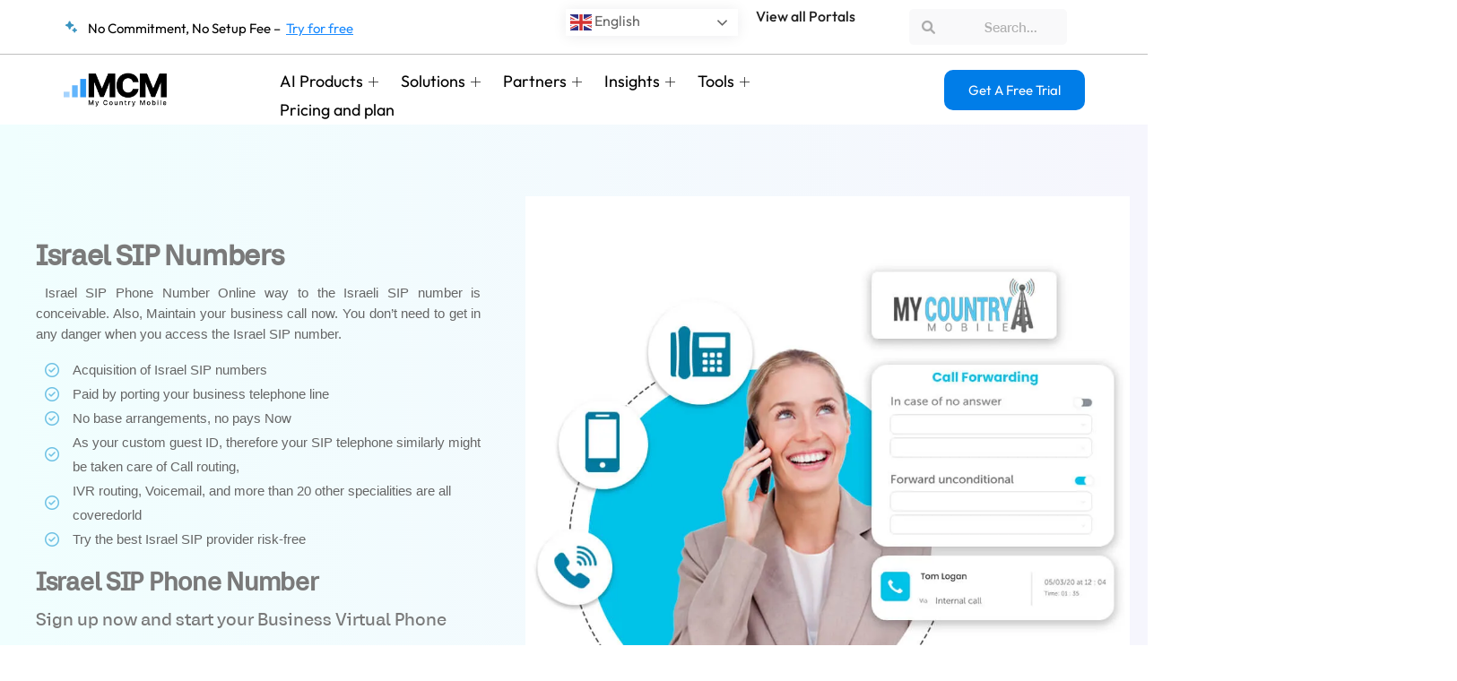

--- FILE ---
content_type: text/html; charset=utf-8
request_url: https://www.google.com/recaptcha/api2/anchor?ar=1&k=6LdRk3spAAAAABFF8v2rgyKbh32sIMsdd8-Ml3PC&co=aHR0cHM6Ly93d3cubXljb3VudHJ5bW9iaWxlLmNvbTo0NDM.&hl=en&v=PoyoqOPhxBO7pBk68S4YbpHZ&size=normal&anchor-ms=20000&execute-ms=30000&cb=ihoh43vtcfek
body_size: 49362
content:
<!DOCTYPE HTML><html dir="ltr" lang="en"><head><meta http-equiv="Content-Type" content="text/html; charset=UTF-8">
<meta http-equiv="X-UA-Compatible" content="IE=edge">
<title>reCAPTCHA</title>
<style type="text/css">
/* cyrillic-ext */
@font-face {
  font-family: 'Roboto';
  font-style: normal;
  font-weight: 400;
  font-stretch: 100%;
  src: url(//fonts.gstatic.com/s/roboto/v48/KFO7CnqEu92Fr1ME7kSn66aGLdTylUAMa3GUBHMdazTgWw.woff2) format('woff2');
  unicode-range: U+0460-052F, U+1C80-1C8A, U+20B4, U+2DE0-2DFF, U+A640-A69F, U+FE2E-FE2F;
}
/* cyrillic */
@font-face {
  font-family: 'Roboto';
  font-style: normal;
  font-weight: 400;
  font-stretch: 100%;
  src: url(//fonts.gstatic.com/s/roboto/v48/KFO7CnqEu92Fr1ME7kSn66aGLdTylUAMa3iUBHMdazTgWw.woff2) format('woff2');
  unicode-range: U+0301, U+0400-045F, U+0490-0491, U+04B0-04B1, U+2116;
}
/* greek-ext */
@font-face {
  font-family: 'Roboto';
  font-style: normal;
  font-weight: 400;
  font-stretch: 100%;
  src: url(//fonts.gstatic.com/s/roboto/v48/KFO7CnqEu92Fr1ME7kSn66aGLdTylUAMa3CUBHMdazTgWw.woff2) format('woff2');
  unicode-range: U+1F00-1FFF;
}
/* greek */
@font-face {
  font-family: 'Roboto';
  font-style: normal;
  font-weight: 400;
  font-stretch: 100%;
  src: url(//fonts.gstatic.com/s/roboto/v48/KFO7CnqEu92Fr1ME7kSn66aGLdTylUAMa3-UBHMdazTgWw.woff2) format('woff2');
  unicode-range: U+0370-0377, U+037A-037F, U+0384-038A, U+038C, U+038E-03A1, U+03A3-03FF;
}
/* math */
@font-face {
  font-family: 'Roboto';
  font-style: normal;
  font-weight: 400;
  font-stretch: 100%;
  src: url(//fonts.gstatic.com/s/roboto/v48/KFO7CnqEu92Fr1ME7kSn66aGLdTylUAMawCUBHMdazTgWw.woff2) format('woff2');
  unicode-range: U+0302-0303, U+0305, U+0307-0308, U+0310, U+0312, U+0315, U+031A, U+0326-0327, U+032C, U+032F-0330, U+0332-0333, U+0338, U+033A, U+0346, U+034D, U+0391-03A1, U+03A3-03A9, U+03B1-03C9, U+03D1, U+03D5-03D6, U+03F0-03F1, U+03F4-03F5, U+2016-2017, U+2034-2038, U+203C, U+2040, U+2043, U+2047, U+2050, U+2057, U+205F, U+2070-2071, U+2074-208E, U+2090-209C, U+20D0-20DC, U+20E1, U+20E5-20EF, U+2100-2112, U+2114-2115, U+2117-2121, U+2123-214F, U+2190, U+2192, U+2194-21AE, U+21B0-21E5, U+21F1-21F2, U+21F4-2211, U+2213-2214, U+2216-22FF, U+2308-230B, U+2310, U+2319, U+231C-2321, U+2336-237A, U+237C, U+2395, U+239B-23B7, U+23D0, U+23DC-23E1, U+2474-2475, U+25AF, U+25B3, U+25B7, U+25BD, U+25C1, U+25CA, U+25CC, U+25FB, U+266D-266F, U+27C0-27FF, U+2900-2AFF, U+2B0E-2B11, U+2B30-2B4C, U+2BFE, U+3030, U+FF5B, U+FF5D, U+1D400-1D7FF, U+1EE00-1EEFF;
}
/* symbols */
@font-face {
  font-family: 'Roboto';
  font-style: normal;
  font-weight: 400;
  font-stretch: 100%;
  src: url(//fonts.gstatic.com/s/roboto/v48/KFO7CnqEu92Fr1ME7kSn66aGLdTylUAMaxKUBHMdazTgWw.woff2) format('woff2');
  unicode-range: U+0001-000C, U+000E-001F, U+007F-009F, U+20DD-20E0, U+20E2-20E4, U+2150-218F, U+2190, U+2192, U+2194-2199, U+21AF, U+21E6-21F0, U+21F3, U+2218-2219, U+2299, U+22C4-22C6, U+2300-243F, U+2440-244A, U+2460-24FF, U+25A0-27BF, U+2800-28FF, U+2921-2922, U+2981, U+29BF, U+29EB, U+2B00-2BFF, U+4DC0-4DFF, U+FFF9-FFFB, U+10140-1018E, U+10190-1019C, U+101A0, U+101D0-101FD, U+102E0-102FB, U+10E60-10E7E, U+1D2C0-1D2D3, U+1D2E0-1D37F, U+1F000-1F0FF, U+1F100-1F1AD, U+1F1E6-1F1FF, U+1F30D-1F30F, U+1F315, U+1F31C, U+1F31E, U+1F320-1F32C, U+1F336, U+1F378, U+1F37D, U+1F382, U+1F393-1F39F, U+1F3A7-1F3A8, U+1F3AC-1F3AF, U+1F3C2, U+1F3C4-1F3C6, U+1F3CA-1F3CE, U+1F3D4-1F3E0, U+1F3ED, U+1F3F1-1F3F3, U+1F3F5-1F3F7, U+1F408, U+1F415, U+1F41F, U+1F426, U+1F43F, U+1F441-1F442, U+1F444, U+1F446-1F449, U+1F44C-1F44E, U+1F453, U+1F46A, U+1F47D, U+1F4A3, U+1F4B0, U+1F4B3, U+1F4B9, U+1F4BB, U+1F4BF, U+1F4C8-1F4CB, U+1F4D6, U+1F4DA, U+1F4DF, U+1F4E3-1F4E6, U+1F4EA-1F4ED, U+1F4F7, U+1F4F9-1F4FB, U+1F4FD-1F4FE, U+1F503, U+1F507-1F50B, U+1F50D, U+1F512-1F513, U+1F53E-1F54A, U+1F54F-1F5FA, U+1F610, U+1F650-1F67F, U+1F687, U+1F68D, U+1F691, U+1F694, U+1F698, U+1F6AD, U+1F6B2, U+1F6B9-1F6BA, U+1F6BC, U+1F6C6-1F6CF, U+1F6D3-1F6D7, U+1F6E0-1F6EA, U+1F6F0-1F6F3, U+1F6F7-1F6FC, U+1F700-1F7FF, U+1F800-1F80B, U+1F810-1F847, U+1F850-1F859, U+1F860-1F887, U+1F890-1F8AD, U+1F8B0-1F8BB, U+1F8C0-1F8C1, U+1F900-1F90B, U+1F93B, U+1F946, U+1F984, U+1F996, U+1F9E9, U+1FA00-1FA6F, U+1FA70-1FA7C, U+1FA80-1FA89, U+1FA8F-1FAC6, U+1FACE-1FADC, U+1FADF-1FAE9, U+1FAF0-1FAF8, U+1FB00-1FBFF;
}
/* vietnamese */
@font-face {
  font-family: 'Roboto';
  font-style: normal;
  font-weight: 400;
  font-stretch: 100%;
  src: url(//fonts.gstatic.com/s/roboto/v48/KFO7CnqEu92Fr1ME7kSn66aGLdTylUAMa3OUBHMdazTgWw.woff2) format('woff2');
  unicode-range: U+0102-0103, U+0110-0111, U+0128-0129, U+0168-0169, U+01A0-01A1, U+01AF-01B0, U+0300-0301, U+0303-0304, U+0308-0309, U+0323, U+0329, U+1EA0-1EF9, U+20AB;
}
/* latin-ext */
@font-face {
  font-family: 'Roboto';
  font-style: normal;
  font-weight: 400;
  font-stretch: 100%;
  src: url(//fonts.gstatic.com/s/roboto/v48/KFO7CnqEu92Fr1ME7kSn66aGLdTylUAMa3KUBHMdazTgWw.woff2) format('woff2');
  unicode-range: U+0100-02BA, U+02BD-02C5, U+02C7-02CC, U+02CE-02D7, U+02DD-02FF, U+0304, U+0308, U+0329, U+1D00-1DBF, U+1E00-1E9F, U+1EF2-1EFF, U+2020, U+20A0-20AB, U+20AD-20C0, U+2113, U+2C60-2C7F, U+A720-A7FF;
}
/* latin */
@font-face {
  font-family: 'Roboto';
  font-style: normal;
  font-weight: 400;
  font-stretch: 100%;
  src: url(//fonts.gstatic.com/s/roboto/v48/KFO7CnqEu92Fr1ME7kSn66aGLdTylUAMa3yUBHMdazQ.woff2) format('woff2');
  unicode-range: U+0000-00FF, U+0131, U+0152-0153, U+02BB-02BC, U+02C6, U+02DA, U+02DC, U+0304, U+0308, U+0329, U+2000-206F, U+20AC, U+2122, U+2191, U+2193, U+2212, U+2215, U+FEFF, U+FFFD;
}
/* cyrillic-ext */
@font-face {
  font-family: 'Roboto';
  font-style: normal;
  font-weight: 500;
  font-stretch: 100%;
  src: url(//fonts.gstatic.com/s/roboto/v48/KFO7CnqEu92Fr1ME7kSn66aGLdTylUAMa3GUBHMdazTgWw.woff2) format('woff2');
  unicode-range: U+0460-052F, U+1C80-1C8A, U+20B4, U+2DE0-2DFF, U+A640-A69F, U+FE2E-FE2F;
}
/* cyrillic */
@font-face {
  font-family: 'Roboto';
  font-style: normal;
  font-weight: 500;
  font-stretch: 100%;
  src: url(//fonts.gstatic.com/s/roboto/v48/KFO7CnqEu92Fr1ME7kSn66aGLdTylUAMa3iUBHMdazTgWw.woff2) format('woff2');
  unicode-range: U+0301, U+0400-045F, U+0490-0491, U+04B0-04B1, U+2116;
}
/* greek-ext */
@font-face {
  font-family: 'Roboto';
  font-style: normal;
  font-weight: 500;
  font-stretch: 100%;
  src: url(//fonts.gstatic.com/s/roboto/v48/KFO7CnqEu92Fr1ME7kSn66aGLdTylUAMa3CUBHMdazTgWw.woff2) format('woff2');
  unicode-range: U+1F00-1FFF;
}
/* greek */
@font-face {
  font-family: 'Roboto';
  font-style: normal;
  font-weight: 500;
  font-stretch: 100%;
  src: url(//fonts.gstatic.com/s/roboto/v48/KFO7CnqEu92Fr1ME7kSn66aGLdTylUAMa3-UBHMdazTgWw.woff2) format('woff2');
  unicode-range: U+0370-0377, U+037A-037F, U+0384-038A, U+038C, U+038E-03A1, U+03A3-03FF;
}
/* math */
@font-face {
  font-family: 'Roboto';
  font-style: normal;
  font-weight: 500;
  font-stretch: 100%;
  src: url(//fonts.gstatic.com/s/roboto/v48/KFO7CnqEu92Fr1ME7kSn66aGLdTylUAMawCUBHMdazTgWw.woff2) format('woff2');
  unicode-range: U+0302-0303, U+0305, U+0307-0308, U+0310, U+0312, U+0315, U+031A, U+0326-0327, U+032C, U+032F-0330, U+0332-0333, U+0338, U+033A, U+0346, U+034D, U+0391-03A1, U+03A3-03A9, U+03B1-03C9, U+03D1, U+03D5-03D6, U+03F0-03F1, U+03F4-03F5, U+2016-2017, U+2034-2038, U+203C, U+2040, U+2043, U+2047, U+2050, U+2057, U+205F, U+2070-2071, U+2074-208E, U+2090-209C, U+20D0-20DC, U+20E1, U+20E5-20EF, U+2100-2112, U+2114-2115, U+2117-2121, U+2123-214F, U+2190, U+2192, U+2194-21AE, U+21B0-21E5, U+21F1-21F2, U+21F4-2211, U+2213-2214, U+2216-22FF, U+2308-230B, U+2310, U+2319, U+231C-2321, U+2336-237A, U+237C, U+2395, U+239B-23B7, U+23D0, U+23DC-23E1, U+2474-2475, U+25AF, U+25B3, U+25B7, U+25BD, U+25C1, U+25CA, U+25CC, U+25FB, U+266D-266F, U+27C0-27FF, U+2900-2AFF, U+2B0E-2B11, U+2B30-2B4C, U+2BFE, U+3030, U+FF5B, U+FF5D, U+1D400-1D7FF, U+1EE00-1EEFF;
}
/* symbols */
@font-face {
  font-family: 'Roboto';
  font-style: normal;
  font-weight: 500;
  font-stretch: 100%;
  src: url(//fonts.gstatic.com/s/roboto/v48/KFO7CnqEu92Fr1ME7kSn66aGLdTylUAMaxKUBHMdazTgWw.woff2) format('woff2');
  unicode-range: U+0001-000C, U+000E-001F, U+007F-009F, U+20DD-20E0, U+20E2-20E4, U+2150-218F, U+2190, U+2192, U+2194-2199, U+21AF, U+21E6-21F0, U+21F3, U+2218-2219, U+2299, U+22C4-22C6, U+2300-243F, U+2440-244A, U+2460-24FF, U+25A0-27BF, U+2800-28FF, U+2921-2922, U+2981, U+29BF, U+29EB, U+2B00-2BFF, U+4DC0-4DFF, U+FFF9-FFFB, U+10140-1018E, U+10190-1019C, U+101A0, U+101D0-101FD, U+102E0-102FB, U+10E60-10E7E, U+1D2C0-1D2D3, U+1D2E0-1D37F, U+1F000-1F0FF, U+1F100-1F1AD, U+1F1E6-1F1FF, U+1F30D-1F30F, U+1F315, U+1F31C, U+1F31E, U+1F320-1F32C, U+1F336, U+1F378, U+1F37D, U+1F382, U+1F393-1F39F, U+1F3A7-1F3A8, U+1F3AC-1F3AF, U+1F3C2, U+1F3C4-1F3C6, U+1F3CA-1F3CE, U+1F3D4-1F3E0, U+1F3ED, U+1F3F1-1F3F3, U+1F3F5-1F3F7, U+1F408, U+1F415, U+1F41F, U+1F426, U+1F43F, U+1F441-1F442, U+1F444, U+1F446-1F449, U+1F44C-1F44E, U+1F453, U+1F46A, U+1F47D, U+1F4A3, U+1F4B0, U+1F4B3, U+1F4B9, U+1F4BB, U+1F4BF, U+1F4C8-1F4CB, U+1F4D6, U+1F4DA, U+1F4DF, U+1F4E3-1F4E6, U+1F4EA-1F4ED, U+1F4F7, U+1F4F9-1F4FB, U+1F4FD-1F4FE, U+1F503, U+1F507-1F50B, U+1F50D, U+1F512-1F513, U+1F53E-1F54A, U+1F54F-1F5FA, U+1F610, U+1F650-1F67F, U+1F687, U+1F68D, U+1F691, U+1F694, U+1F698, U+1F6AD, U+1F6B2, U+1F6B9-1F6BA, U+1F6BC, U+1F6C6-1F6CF, U+1F6D3-1F6D7, U+1F6E0-1F6EA, U+1F6F0-1F6F3, U+1F6F7-1F6FC, U+1F700-1F7FF, U+1F800-1F80B, U+1F810-1F847, U+1F850-1F859, U+1F860-1F887, U+1F890-1F8AD, U+1F8B0-1F8BB, U+1F8C0-1F8C1, U+1F900-1F90B, U+1F93B, U+1F946, U+1F984, U+1F996, U+1F9E9, U+1FA00-1FA6F, U+1FA70-1FA7C, U+1FA80-1FA89, U+1FA8F-1FAC6, U+1FACE-1FADC, U+1FADF-1FAE9, U+1FAF0-1FAF8, U+1FB00-1FBFF;
}
/* vietnamese */
@font-face {
  font-family: 'Roboto';
  font-style: normal;
  font-weight: 500;
  font-stretch: 100%;
  src: url(//fonts.gstatic.com/s/roboto/v48/KFO7CnqEu92Fr1ME7kSn66aGLdTylUAMa3OUBHMdazTgWw.woff2) format('woff2');
  unicode-range: U+0102-0103, U+0110-0111, U+0128-0129, U+0168-0169, U+01A0-01A1, U+01AF-01B0, U+0300-0301, U+0303-0304, U+0308-0309, U+0323, U+0329, U+1EA0-1EF9, U+20AB;
}
/* latin-ext */
@font-face {
  font-family: 'Roboto';
  font-style: normal;
  font-weight: 500;
  font-stretch: 100%;
  src: url(//fonts.gstatic.com/s/roboto/v48/KFO7CnqEu92Fr1ME7kSn66aGLdTylUAMa3KUBHMdazTgWw.woff2) format('woff2');
  unicode-range: U+0100-02BA, U+02BD-02C5, U+02C7-02CC, U+02CE-02D7, U+02DD-02FF, U+0304, U+0308, U+0329, U+1D00-1DBF, U+1E00-1E9F, U+1EF2-1EFF, U+2020, U+20A0-20AB, U+20AD-20C0, U+2113, U+2C60-2C7F, U+A720-A7FF;
}
/* latin */
@font-face {
  font-family: 'Roboto';
  font-style: normal;
  font-weight: 500;
  font-stretch: 100%;
  src: url(//fonts.gstatic.com/s/roboto/v48/KFO7CnqEu92Fr1ME7kSn66aGLdTylUAMa3yUBHMdazQ.woff2) format('woff2');
  unicode-range: U+0000-00FF, U+0131, U+0152-0153, U+02BB-02BC, U+02C6, U+02DA, U+02DC, U+0304, U+0308, U+0329, U+2000-206F, U+20AC, U+2122, U+2191, U+2193, U+2212, U+2215, U+FEFF, U+FFFD;
}
/* cyrillic-ext */
@font-face {
  font-family: 'Roboto';
  font-style: normal;
  font-weight: 900;
  font-stretch: 100%;
  src: url(//fonts.gstatic.com/s/roboto/v48/KFO7CnqEu92Fr1ME7kSn66aGLdTylUAMa3GUBHMdazTgWw.woff2) format('woff2');
  unicode-range: U+0460-052F, U+1C80-1C8A, U+20B4, U+2DE0-2DFF, U+A640-A69F, U+FE2E-FE2F;
}
/* cyrillic */
@font-face {
  font-family: 'Roboto';
  font-style: normal;
  font-weight: 900;
  font-stretch: 100%;
  src: url(//fonts.gstatic.com/s/roboto/v48/KFO7CnqEu92Fr1ME7kSn66aGLdTylUAMa3iUBHMdazTgWw.woff2) format('woff2');
  unicode-range: U+0301, U+0400-045F, U+0490-0491, U+04B0-04B1, U+2116;
}
/* greek-ext */
@font-face {
  font-family: 'Roboto';
  font-style: normal;
  font-weight: 900;
  font-stretch: 100%;
  src: url(//fonts.gstatic.com/s/roboto/v48/KFO7CnqEu92Fr1ME7kSn66aGLdTylUAMa3CUBHMdazTgWw.woff2) format('woff2');
  unicode-range: U+1F00-1FFF;
}
/* greek */
@font-face {
  font-family: 'Roboto';
  font-style: normal;
  font-weight: 900;
  font-stretch: 100%;
  src: url(//fonts.gstatic.com/s/roboto/v48/KFO7CnqEu92Fr1ME7kSn66aGLdTylUAMa3-UBHMdazTgWw.woff2) format('woff2');
  unicode-range: U+0370-0377, U+037A-037F, U+0384-038A, U+038C, U+038E-03A1, U+03A3-03FF;
}
/* math */
@font-face {
  font-family: 'Roboto';
  font-style: normal;
  font-weight: 900;
  font-stretch: 100%;
  src: url(//fonts.gstatic.com/s/roboto/v48/KFO7CnqEu92Fr1ME7kSn66aGLdTylUAMawCUBHMdazTgWw.woff2) format('woff2');
  unicode-range: U+0302-0303, U+0305, U+0307-0308, U+0310, U+0312, U+0315, U+031A, U+0326-0327, U+032C, U+032F-0330, U+0332-0333, U+0338, U+033A, U+0346, U+034D, U+0391-03A1, U+03A3-03A9, U+03B1-03C9, U+03D1, U+03D5-03D6, U+03F0-03F1, U+03F4-03F5, U+2016-2017, U+2034-2038, U+203C, U+2040, U+2043, U+2047, U+2050, U+2057, U+205F, U+2070-2071, U+2074-208E, U+2090-209C, U+20D0-20DC, U+20E1, U+20E5-20EF, U+2100-2112, U+2114-2115, U+2117-2121, U+2123-214F, U+2190, U+2192, U+2194-21AE, U+21B0-21E5, U+21F1-21F2, U+21F4-2211, U+2213-2214, U+2216-22FF, U+2308-230B, U+2310, U+2319, U+231C-2321, U+2336-237A, U+237C, U+2395, U+239B-23B7, U+23D0, U+23DC-23E1, U+2474-2475, U+25AF, U+25B3, U+25B7, U+25BD, U+25C1, U+25CA, U+25CC, U+25FB, U+266D-266F, U+27C0-27FF, U+2900-2AFF, U+2B0E-2B11, U+2B30-2B4C, U+2BFE, U+3030, U+FF5B, U+FF5D, U+1D400-1D7FF, U+1EE00-1EEFF;
}
/* symbols */
@font-face {
  font-family: 'Roboto';
  font-style: normal;
  font-weight: 900;
  font-stretch: 100%;
  src: url(//fonts.gstatic.com/s/roboto/v48/KFO7CnqEu92Fr1ME7kSn66aGLdTylUAMaxKUBHMdazTgWw.woff2) format('woff2');
  unicode-range: U+0001-000C, U+000E-001F, U+007F-009F, U+20DD-20E0, U+20E2-20E4, U+2150-218F, U+2190, U+2192, U+2194-2199, U+21AF, U+21E6-21F0, U+21F3, U+2218-2219, U+2299, U+22C4-22C6, U+2300-243F, U+2440-244A, U+2460-24FF, U+25A0-27BF, U+2800-28FF, U+2921-2922, U+2981, U+29BF, U+29EB, U+2B00-2BFF, U+4DC0-4DFF, U+FFF9-FFFB, U+10140-1018E, U+10190-1019C, U+101A0, U+101D0-101FD, U+102E0-102FB, U+10E60-10E7E, U+1D2C0-1D2D3, U+1D2E0-1D37F, U+1F000-1F0FF, U+1F100-1F1AD, U+1F1E6-1F1FF, U+1F30D-1F30F, U+1F315, U+1F31C, U+1F31E, U+1F320-1F32C, U+1F336, U+1F378, U+1F37D, U+1F382, U+1F393-1F39F, U+1F3A7-1F3A8, U+1F3AC-1F3AF, U+1F3C2, U+1F3C4-1F3C6, U+1F3CA-1F3CE, U+1F3D4-1F3E0, U+1F3ED, U+1F3F1-1F3F3, U+1F3F5-1F3F7, U+1F408, U+1F415, U+1F41F, U+1F426, U+1F43F, U+1F441-1F442, U+1F444, U+1F446-1F449, U+1F44C-1F44E, U+1F453, U+1F46A, U+1F47D, U+1F4A3, U+1F4B0, U+1F4B3, U+1F4B9, U+1F4BB, U+1F4BF, U+1F4C8-1F4CB, U+1F4D6, U+1F4DA, U+1F4DF, U+1F4E3-1F4E6, U+1F4EA-1F4ED, U+1F4F7, U+1F4F9-1F4FB, U+1F4FD-1F4FE, U+1F503, U+1F507-1F50B, U+1F50D, U+1F512-1F513, U+1F53E-1F54A, U+1F54F-1F5FA, U+1F610, U+1F650-1F67F, U+1F687, U+1F68D, U+1F691, U+1F694, U+1F698, U+1F6AD, U+1F6B2, U+1F6B9-1F6BA, U+1F6BC, U+1F6C6-1F6CF, U+1F6D3-1F6D7, U+1F6E0-1F6EA, U+1F6F0-1F6F3, U+1F6F7-1F6FC, U+1F700-1F7FF, U+1F800-1F80B, U+1F810-1F847, U+1F850-1F859, U+1F860-1F887, U+1F890-1F8AD, U+1F8B0-1F8BB, U+1F8C0-1F8C1, U+1F900-1F90B, U+1F93B, U+1F946, U+1F984, U+1F996, U+1F9E9, U+1FA00-1FA6F, U+1FA70-1FA7C, U+1FA80-1FA89, U+1FA8F-1FAC6, U+1FACE-1FADC, U+1FADF-1FAE9, U+1FAF0-1FAF8, U+1FB00-1FBFF;
}
/* vietnamese */
@font-face {
  font-family: 'Roboto';
  font-style: normal;
  font-weight: 900;
  font-stretch: 100%;
  src: url(//fonts.gstatic.com/s/roboto/v48/KFO7CnqEu92Fr1ME7kSn66aGLdTylUAMa3OUBHMdazTgWw.woff2) format('woff2');
  unicode-range: U+0102-0103, U+0110-0111, U+0128-0129, U+0168-0169, U+01A0-01A1, U+01AF-01B0, U+0300-0301, U+0303-0304, U+0308-0309, U+0323, U+0329, U+1EA0-1EF9, U+20AB;
}
/* latin-ext */
@font-face {
  font-family: 'Roboto';
  font-style: normal;
  font-weight: 900;
  font-stretch: 100%;
  src: url(//fonts.gstatic.com/s/roboto/v48/KFO7CnqEu92Fr1ME7kSn66aGLdTylUAMa3KUBHMdazTgWw.woff2) format('woff2');
  unicode-range: U+0100-02BA, U+02BD-02C5, U+02C7-02CC, U+02CE-02D7, U+02DD-02FF, U+0304, U+0308, U+0329, U+1D00-1DBF, U+1E00-1E9F, U+1EF2-1EFF, U+2020, U+20A0-20AB, U+20AD-20C0, U+2113, U+2C60-2C7F, U+A720-A7FF;
}
/* latin */
@font-face {
  font-family: 'Roboto';
  font-style: normal;
  font-weight: 900;
  font-stretch: 100%;
  src: url(//fonts.gstatic.com/s/roboto/v48/KFO7CnqEu92Fr1ME7kSn66aGLdTylUAMa3yUBHMdazQ.woff2) format('woff2');
  unicode-range: U+0000-00FF, U+0131, U+0152-0153, U+02BB-02BC, U+02C6, U+02DA, U+02DC, U+0304, U+0308, U+0329, U+2000-206F, U+20AC, U+2122, U+2191, U+2193, U+2212, U+2215, U+FEFF, U+FFFD;
}

</style>
<link rel="stylesheet" type="text/css" href="https://www.gstatic.com/recaptcha/releases/PoyoqOPhxBO7pBk68S4YbpHZ/styles__ltr.css">
<script nonce="5KQ0wtg3YmlUSCyS9URY7w" type="text/javascript">window['__recaptcha_api'] = 'https://www.google.com/recaptcha/api2/';</script>
<script type="text/javascript" src="https://www.gstatic.com/recaptcha/releases/PoyoqOPhxBO7pBk68S4YbpHZ/recaptcha__en.js" nonce="5KQ0wtg3YmlUSCyS9URY7w">
      
    </script></head>
<body><div id="rc-anchor-alert" class="rc-anchor-alert"></div>
<input type="hidden" id="recaptcha-token" value="[base64]">
<script type="text/javascript" nonce="5KQ0wtg3YmlUSCyS9URY7w">
      recaptcha.anchor.Main.init("[\x22ainput\x22,[\x22bgdata\x22,\x22\x22,\[base64]/[base64]/UltIKytdPWE6KGE8MjA0OD9SW0grK109YT4+NnwxOTI6KChhJjY0NTEyKT09NTUyOTYmJnErMTxoLmxlbmd0aCYmKGguY2hhckNvZGVBdChxKzEpJjY0NTEyKT09NTYzMjA/[base64]/MjU1OlI/[base64]/[base64]/[base64]/[base64]/[base64]/[base64]/[base64]/[base64]/[base64]/[base64]\x22,\[base64]\\u003d\\u003d\x22,\x22JsKzQcKDwpfCnioDaALCrWDDr3ksw6wNw4nDqCtCcntRBMKaw4pMw7BSwrIYw7HDhyDCrTXClsKKwq/Dljg/ZsKtwpHDjxksVsO7w47DisKtw6vDokbCkVNUdcOfFcKnH8Khw4fDn8KyDxl4woLCtsO/[base64]/CiGB3QHrDgAbDvMK2CcKjfxIQw5o5cQfCpVBuwrQgw7nDp8KOJVLCvX/[base64]/DszV1wppnw5Btwq5mPcKEw4DDusORD8K+wrXCmiDDhMKobsOLwqPCosOtw5DCv8KKw7pawrUqw4F3YCrCggLDv04VX8KBUsKYb8Kaw53DhApZw6BJbh/CnwQPw4UOEArDt8KHwp7DqcKRwrjDgwNkw53CocOBOcOOw49Qw5ohKcKzw6dLJMKnwqLDt0TCncKrw4HCggEWBMKPwohqBSjDkMKvHFzDisO1NEV/SiTDlV3CkFp0w7QPTcKZX8O+w7nCicKiCmHDpMOJwr3DvMKiw5d8w4VFYsKswr7ChMKTw7jDolTCt8KwHxx7QHPDgsOtwrQiGTQpwo3DpEtMV8Kww6MpesK0THDChS/[base64]/[base64]/ClWLDtTRfw5XCsMKcDMOHwrnClsOLw5xywo9LJcOtVcKfecOhwprCmcKLw5XCm1TDoRrCr8O1aMKUw4jCrsKhFMK/w788fiTCijXDtWtXw6jDoj5kwpjDiMOSLsOOV8O3NzvDr1fCkcO/[base64]/DvxfCkMKew4DCkU3Cj8KONMOBAUpCMsKFE8OPwpDDk1DCvcODEMKmOxTCjcKbwqjDisKPIDjCoMOGRMK/wpNMwozDt8OrwqbCjcOtZA/Cr13CuMKDw7Q2wqbCvsKDLxozIktqwozCpWFgJwLCl3NRwrnDl8Kuw7tIA8O7w5F4wr95wqI1YALCrsKzwp5aecKvwo0Ef8KwwpdJwq/CojlINcKgwqfCoMOuw7JzwpnDmjLDtlMRDz0ZUGfDt8KNw7ZvZBIhwqXDmMKww7zCgE7Co8OEckYTwpXDuE4BFMKWwrPDk8O4WcOTL8O4wqvDiHpkG1rDqxbDgcOCwpDDr3fCqsKLPjHCmsKow4AEclPCq0XDgi/DmXXCgwEkw4vDk0xmQhIzc8KbfjEOXwvCsMKCbWkgeMOtLsOTwrsyw6BnRsKlT1UMwoXCmMKDETzDmcK6LsOpw6x9w7kcJD9Vwq7ClRDCuDlPw68Zw4JiLMOtwrtIZjXCtMKdeU4Qw7/DtMKJw73DtsOuwozDln/DmirCknrDi0rDsMKYdG7CnHURIMKTw4Z0w7rCtUPDj8OqFmvDpGfDicK2WcO/FMKDwp/[base64]/Dnww0MsOEwp9AwoTCoMOfwrvCqkU/NcOZaMOeW15WC8OtwoQUwqPCqhYLwr5uw5BBwoXDgBtLBUhvRsKDw4LDhiTCkcOCwpvCmh/DtnXCgFxBwqnDtzsGwpjDij1aXMORJWYWGsKNdMKPAizDkcKWTsOJwovDjMKXOg0RwrVWYw53w7hVw6/CgsOMw53Ckj3Do8K6w7BJTMOfSx/[base64]/Dv8KYfXLClSRwwpQbw4JvT3LCoXlcwpQcYh7CtjjDnMOYwqUDwrt2B8K9L8OJacO2ZsOxw6TDtsO9w7XCrHkVw7sLKlFAfQ8QKcKJWMODCcKqRMOLUi8swptDwr/ChMKHF8OjR8OFwrddB8OuwoU+w5zCiMOmwp5awqM9wrPDhT0Rfy/Dr8O2WMKpwrfDkMKuLMO8VsOxLQLDjcOrw7XCgj16wozCuMK3BcKZw6cwQsKpw4rDpTMHNU8vw7MYZ3/[base64]/ChEfDo8OWJmZhW8KQwrzDvQvDph8CKxTDksOwwrU+wqdYHcKXw4bDiMKrwofDicOswrzCr8KOGsO/wrDCiwbChsK0wq0qdcKoIWAuwqPCkcKvw5PCryrDu0lIw5bDkVcjw5hKwrrCosO6EynCosOBwph6wqPCgE0lAwnCiE/DtMKtw43CicKQOsKWw6BCNMOGw5zCj8OBYjvDhVHCuTdPw4jDmyrCnMKxHDR9IwXCrcOQRMKgXhnChyLChMKywp8XwovCiQ/[base64]/[base64]/Dh8O9YMOsV3EawrrDrMKGw6JjdcOXwqEfB8Ozw4xlHsKKw79aScKnbRsywpN4w5XCv8KDwoLCncOrYcOYwpjCo0paw6HCkX/Ct8KOYsKQL8OGwrQICcK/WsKuw5gGd8OGwqLDmcKldUQPw5BUF8OSw51lw6onwpDDsyPDgkPCjcKaw6LCt8KVwonDmRHDi8KYwqrClMOhY8OSYUQ6HV1vMHjDimcmw7rCgn/CpcOLJzYMa8KtcQnDu0fCjGfDpMO4KcKEdBDDr8KyayfCn8OTO8OZeEbCsGjDrwLDqwt5csK3wphbw6fCnMKHw7nCqX3CkGFCOSlVEE5UQsKuHwZCw47DqsOIHi8ENMKsIjp1wpvDh8OqwoBGw6vDi1fDsAfCu8KHG2DDiWcsE3VgJFc1woAqw7nChkfCjMOIwp/[base64]/[base64]/DnsOqw6I5SsOxwpjDqsO8SMOxwo7CkyYkwprDrWlgJcOSwrXCusOaGMKVccKOw7smdcOew5h/XsK/wp/DoRzDgsKZM1PDo8KvQsORbMOpw4DDkMKUan3Cv8K4wrzCg8O7L8KewqfDucKfw7V/wqNgFQkYwphkckJtRznDiiLDhMOIBsOAWcOIw55IHcOFFcONwpkmwoXDj8Kgw43DkVHDssO6bcO3ZB9UOgTDt8OCQ8OSw7/[base64]/DnjvDgcOLFizDocKZwpzDpMKJwq3DjRQddlExw7NnwrPDjcK9wqMxM8OdwqbDjCMowprCs3HDsyDDtcKPwo03wpAJYXYywoowBcKdwr4aYV/CshnDuzZkw6Acwrl5KRfCpTzDnMOOwq1qNMKHw63CtsO0LD0hw6M9ZRE3wosfJsKiwqNIwpA6w68hbsKrd8K1wr5/[base64]/wrPDihXCksKncD8Kw7ttTzvCqn04w7xgeMKFwqpHUcKmXj/CkUZjwqk8w5rDtGxtwqAOJsOfXETCgxHCr15lPkENw6UywpbCjwsnwo9Dw7w+UDjCq8ORQMKTwp/CllcVZB5nNBnDpcO1w73Dh8KDw4lTb8O8SU1KwojDgC0lw4bDicKHOzfDnMKWwrUHPHPCiBZZw5wqwoTChHo2S8ORRnllw5IgAsKawrMow55cfcOwXMOww6JfPBTDjHHCnMKnDsKAMsKjM8K/[base64]/DpMKsPx4owoLDuk4jAMO/w4YJw6RsCMKlODRgUBdCw5hbw5jCgAZQwo3CjsKfLzzDjsKww6fCo8OEw4TCj8OowoNWwrR3w4HDikoDwoPDi1o9w5bDt8Ksw7dow4/CkEM7w7DCiDzDhsKSwoJWw5NdWcKoCHJHw4HCmEjCiijDqE/DkA3CvcKvPgRow60Dwp7CtxfCn8Oew60gwqo3CMO/[base64]/wrotwppVXsKuScKhIiXDlURiXcKuwrHDoMKDw7HDmMKow5/DjQHCrGTCnsKUwp7Cs8Knw7PCswbDm8OKFcKkZUDDnMKpw7DDiMOBwqzCh8OcwqtUdMKawrwkRSYzw7ckwr4MVsKvwqXDhBzDocK3w4PCgcOnFGRXwoE3w6TCtcKLwoktCsO6MwDDqMK9wpLCu8OFwoDCozrDggrCmMOWw5PDksOjwq4owo1aHsO/wpdWwox4AcO3wpsKVMKEwpUaWsOawqc9w75mw6TCujzDmCzCt0DCscOsF8Kbw5RVwrfDu8O5CMOEHw8JCsOpBRN2UcOFNsKNF8OxMsOHwrjDqmHDhMK7w5XCiCrDrRRdbR3CrAA8w4xBwrMXwoDCiQLDjTXDnMKtEcO2wox/[base64]/[base64]/CoFLDssOzwr7DoXY0w7TCvcKGVMKve8KHwq4oaiByw6vDhMKowpAHYxTDrsKNwp7DgWA+w77DtsKgVVHDssOAPzfCs8OPbRPCm2w3wp/Cmh/DgWx2w6FUZsKmCXJ4woTCjMK5w4/DqsKNw6jDoHsIH8KJw5/Ds8K/ZU8+w7bDhGEcw7nChRYSw4XDs8KHAn7DiDLDl8KHOBpUw4DCuMKww7M1wpDCtMOswohIw7HCuMKlJ3xzTzgNI8Klw5vCtG4cw5RSOAvDrcKsQcKiPMKkAkN2w4TCigEBwprCtx/DlcOtw4sbasOuwohaOsOlZMK3wplUw4jCl8KPAQ/CqcKAw7TDkcODwrfCosObQDccw7IAWW7CtMKYwrzCucOhw6rCvMOxw43CtQ3DmQJlwp/DvMKvGQEFagzDtWN3wr7Cv8ORwoPCr0rDoMKsw5JPwpPCkMKxw5YUJcOAwrbDuAzDjAvClUJEIUvCoikGLCA6wqQ2dcOMHnwBQBjCi8Oaw4V8wrhpw7zCvFvDg2bDicOkwp/DqMKtw5MvHsOMCcOALxEkCsKaw5jDqApmAwzCjsKHV1nCssKowq40wofDshTCiW/CjXzCk0vCucOWUcKwccOXCMKkKsKWCmoFw71Uwr5wZ8O+OMOeLQoawr7CmMK0wpvDujVKw6kOw4zCuMKtwr8oVsOyw7/[base64]/a8OSWlIfaHZOwrHDnEoNDMOKacKGBVM/VUFENcODw57Cp8Kxd8KTJC9qJFLCrCQQbT3CssK4woDCpkHDvVfDn8O8woHCgSPDqCfCpsOzNcK1A8KAwoPCr8OBPMKSO8O7w73CmiHCo0TCglUUw7HCi8KqCSBHw6jDpBh0w68Uw4BAwoV8KF8swokgw6NzAg4VblXDuTfDg8OIU2Rjwp9bGQ/ChXAnacKqF8Oyw5bCtS3CpsKRwr/CgMO/TMObRz/ChHNhw6rCn27DuMOBw4kcwovDvsK7HQrDqzc/wo3Dq31bfgnDnMO/[base64]/DrBBaYRvDkMKdw4HCrMOzGsOLw6XCvxcowppkfHt9O3vCk8Obf8Kxwr1Dw4zCrVTDr2bDqBsKd8KFVkQ9Rkdjd8KgN8Oaw7LDpD/[base64]/[base64]/DnFpzwqrCkMKda00aw74Iwo8xe8K/w6DCkkrDicOEXMOZwoTCtxFRLRzCkcOZwrTCuHTDsGo7wolqOmrDnMO5wrsUesOaccKSO19Nw63DmHcuw79CUl/DjsOeLltLwrlxw7/Co8OUw7Yqw63Cp8OYUMO/w40US1tCTBRwYsO/GMO2wqI8wo8Ew7tgR8O1fARHJh4aw7TDmjfDksOgJCksCGlEw6PDvR5aWUUSH2rDlgvCuykDIkICwoPDrWjCiWJsQGQFdl92G8K3wogIfgjDrcKpwq4rw50HWsOBHsKAFQRPM8OmwowCwqpew4bCk8OiQcOSDV3DmsO2MMKkwo/CrAJ7w7PDnWnDthzCkcOgwrzDqcOnw4UXw4MwFyUDwowtVCNkwrPDosORGsKtw7nCh8KOw6kKMsKYOhZgwrwCDcKewr0Ow71BfsOkw7dbw4Elwo/CvMOkHgjDnS/Cq8Ofw7jCnEN9CMOdw6/DngM5MlLDskUSw4o8JsO9w4VXXCXDqcK6TUMkw5snTMKMw6fClsKcJ8OhF8K1w5/DjcKIciVzwqYkTMKYR8O0worDt2fClMK8w5vCtFQrfcODYjTCsQQsw5FBW1VJwp7Ci1Z/w7HCh8KtwpU7A8KewrHDt8OlEMKPwoPDhMKGwo/CgzrCslFJR2nDjcKLE1lYwqbDv8KLwpNKw7zChMOowpPDlHteDjgjw7o1w4XCiDMuwpUbw5EKw6jDlMOZXMKBdMOewpzCrsK9wo/Co35HwqzCjsOXalgCNsKmITrDoGjDkSXChMK/ZsKxw4TDi8OvXU/CrMKbw5wLGsK4w6vDumHCssKVFXfDrGPCkB3DmmvDjMOmw5Rxw7PDph7Dgl1fwpoSw4VbCcKJJcOYw6hQwo5Iwp3CqUDDrW0dw4fDkwfCkA/DtxdZw4PDgsKaw78EZgfDkE3CkcOMw61gw6bCu8K0w5PCqmTCo8KXwprCs8O2wq8PTAHDtkLCvSNbIELDuxh6w4w9w5TCjErCmV/[base64]/DicOKw7Bvwq49woY/[base64]/[base64]/[base64]/DlMKWM1oOXMOnw6oCw6PCj0fCkgJ6w4fCgcOow7xNAMKpJV3DjsO1K8OyfS3CpnjCqMKWFQJWAx7DtcKAXlPCvsO7wrvDkCbCrB7DksKzw69rJhUSDMO9XXl0w6Asw5dDVcKuw79uEFbDs8OcwpXDlcOYeMOWwp9OAwvCi3LDgMK5DsOow63DrcK/wrzCusO5wo3CmkRQwrlcVVrCnyNwdDHDkSfCqMKQw4XDozEowrZswoINwpsQa8KMesONEw/Do8Kaw5R+LhBSOcODBRgPHMKQw4JnRsOtY8O5eMKieC3Dk31KHcK+w4V+w5rDs8KawqnDlcKNdD0Ewq5JI8OBw6LDsMKdCcKoAMKEw5Z8w4NXwqHDhl3CvcKYE30UXHjDoXnCvGEjZVRtQF/DogvDvl7DucODQkwnbcKewo/Di3DDklvDiMKKwrPCocOiwqpTw7dcGGvDtnTDsT3Doy7DvhvCmMOhAcOhZ8Krw7/Ct1QYSyPCvMOqwrtjw612fjvCkUUUKzNgwoVKIhtIw7Qhw73Dj8OSwo9hbMKUwoZ6A0QNc1rDrsKEB8OOQsO6WyVqwqVpKcKOSFZAwqgzwpIfw7fDp8OiwrYEVSzCoMKjw7HDkT5+EHJdbsOUL1fDpcOGwq9seMKUVR4OUMORSMOYw4cZOHkfesO9bEvCoy/CqMKEw6fCl8OZdsONwoIVwr3DlMORFC3Cm8Kya8KjcBpUW8OZM2jDqT4Vw7TDhQDDrnzDsg3CgSXCtG48wrjDvj7CiMO4HR8hK8KbwrRuw5QawpDDoTc5w5lhFsOldRPCs8KMG8OeRSfCh27DvE8oAysQLMOtacOCw6gNwp14I8Oew4XDu0MlZU7Dk8Klw5JdAMO/[base64]/DphZaUmZtw71OTxLCk8OxcWzCs3cWw5MxKHA+w43Do8Ouw73CnMOGw6NVw5bCliNzwrDDucODw4fCsMO3RglWOsOvHSHChcOPaMOoMwzChy8ow6nCsMOQw5/[base64]/CoMOHw4UUe8OtwpDCpcKrE8KRdcOLw6NBLCtdwrLDvWTDlsKof8KPw4VJwo56GcOeWsOZwrEbw6h2R0vDhBp+w4fCvjgSwr8kNCLCocKbw4XDp1bCuBg2a8OkZX/[base64]/[base64]/Ct2dMBMODw5ZRwqxOw7RWw5HDvMKBBcKSw4bDsMK7BzkwUVXCoGsWCMKkwpMjT2wzX07DhVnDkMKtwqE1DcOFwqkLbMO/woXDhcKBXcO3woV2wpgtw6rCpRbDly3CisO1fcOgScKAwqDDgk9TR3YkwqjCosOcU8OSwrQJIMORZhbCvsKAw5/[base64]/DrMO5wqZvwq7Ct0oPOcKoZwdlB8ODemZJw5gzwoMFOsKYIsOGL8KZd8OdL8Kgw5MrRXHDssOew5AiYMKLwo9Aw7vCqFXCoMO/w43ClcKow7DDhcOOw5INwo5oXsKtwoBnJk7DrMOFDcOVwpNXwp/DtwbCtMKIwpXCpX3CnsOVXjUCwprDhU4vAhpbQgBpKjJfw7LDpXBdPMOJX8KZCjghRcKUwqLDiVVpW2/CjSJyQnhzLn3DuWPDjS7CjwrCl8KQKcOvb8KfPcKrYMOyYUQ8LAR1WsKZDzg6w43Cn8ONQMKUwrhIw5kSw7PDo8OPwqgYwpPDqmbCs8O8C8KIwoVxECEJMxnCty9ELTDDmSDClW0ewokxw7rCqjY+EcKLOMOfdMKUw6DDsHZUFl/CjMONwpcew6kgwrHCo8KXwpUOc28ufMKRVcOVwqdMw6tQw7InSsKiwrxNw7VXwo8kw6XDoMOvFMOOXklKw7nCtcKAO8O0PQzCj8Oqw7rDoMKUwqUuVsK3wrTCowbDssKww5PDhsOcT8OTwoXCkMOnBsK3wpvCpsO9fsOmwqhrK8KGwr/Co8OPccO+JcO7Xy3Dgz8yw7NwwrzCucKERMOQwq3DtAtzw6XCucKfwqphXinCrMOSe8KUwpLChnDDrAA3wpVxwrpEw5A8PUTCmSYCwqLClcKedsKDFnTChcKtwqsvw4LDkClAwoImPA/DpkXCniM9woITwrY6w6h/[base64]/CiGnDpUYQZcOCBWcAdw/Ds8OxwptMwo4rfMOcw6bCtUvDr8Obw4AkwofCs3/DuQslYxPCklktf8KlccKWK8OVI8KxMcKAUT/Di8O7HcOuw6nCj8KeDMK2wqR0Hi3ClUnDox7Cg8O8wqhfAE/CvA/Dn1NWw4oGw4RzwrECS2dWwpUvG8O3w5FRwoBEB2fCvcOpw53DocOBwowyZVvDmDByOcOjWMOrw7cgwrPCiMO1C8Odw4XDiSDDpgvCjG7CpVvDj8KxEWXDrQhzGFDCgsOqwqzDk8KGwr3CksO/[base64]/w6fDoWEZw4RFKcO1w6XCtkAmwrnDlMKCwp5RwoPDpTLDmGDDrmXDhcOxw5zDlA7DqcKbZMOXRyPDtsOnTcKtNFdXa8KbWsOLw5PDnsKaVcKYw6nDrcO9RsOmw4tQw6DDtcKIw4dIFmbCjsOWw61wZ8OMYVTCqsOgSCjClw83VcO+GWjDlToKIcOYCsO/S8KHRnIwfR8Cw7nDv3cuwq8NBsOJw5fCu8OEw5VdwqtMw5rCosODI8Kewp9RSV/[base64]/[base64]/Dhx7Cm8OFFMKTOxhzw7zDrBHCpUtCw6TCg8ONO8KQL8OBwrHCvMKucBAeLk7CgsO6OgjDisKdC8KuDsKQUw/CjXJcwobDsA/[base64]/DnMKhw7pWLEd9TcO8YsOKTx9XYQXCg1DCu3kywp7CkMKnwpVqbVrCi3ZUO8KXw6TCjW/CkXjDgMOadsK8wrFCFcKPYS9Mw7p5XcODNUw5w67DnTRrI3hzw5nDm2Evwqk6w6UUWl0XXsK+w6NCw4JxSMO3w5keLcOJAsKkFRfDosOdIyt3w6DDh8OBUAUmHRTDtMOhw5pVDQoXw788wo/CkcKLW8O+w5U1w6jDr3fClcKxwoDDjcKuQMOLcMONw5vCgMKFbsK/TMKKwpfDmXrDjHjCsgh7HCrDu8O5wo3DkBLCksOuwpQYw4XDiEocw7DDqwozUMKbfWLDm2/DvQTChR7Cu8KqwqogbsKNScK3CsOvE8OlwprCkMK/wo5Fw7BZw5x+Tk/DrUDDvsKxScOyw4YAw7rDiFzDo8OVHUkRFsOKOcKcPnHCiMOjbzQnFsKgwocUNHrDjFtnw5wFe8KcEVgPw4vDv3/DicOxwp1HHcO1wobCiDMqw6lOFMORBhnCuHXDolwHTTnCs8OCw5/[base64]/[base64]/CiMOWw6MCw4zDisK+wrluwpkncMK+P8KlFB4Fwq3DhsK+w4nCtnPCgS5rwo7Ci35hOsKHGW4KwowJwr0MThnDgjEHw5wYwqPDl8KKwoDCsSpgYsKewqzDv8KSKsK9A8ONw5w+woDCjsOyOMOVU8OnTcKiUC3DrTVnw7nDocKMw53Dhz3DnsObw59uEFjDt3Ztw49ZYX/[base64]/DiSXDlVBSaxYUwqTDhgHCg8Opw4bCn8OowoZhEcKRwpt3HxB5wpNow4ZyworDl1Y6wojCkDElAcOlwrbCjsODaBbCpMKmLcOYLMKwLRsAS2jCsMKYTsKEwoh/wr/Cmi4vwqU2w7bCksKeRT5HajIcwovDvRrDpmHCm33DucO3RMKTw63Dtz/[base64]/w7fDt8OREWUVTT/DhFsfe8KCKhrDlsOOwrHCqsOIDsK2w6Vza8KJdsK/U3EyIibDviZ5w7lowrLCksOfA8OxTsOTeVJrZyDClwsvwpHCn0fDmSZBU2xxw752WsKxw6FZQCDCrcO5ZcKYZ8O1KsKBaihbbiXDnVfDu8OofsK5cMO0w6jClSjCv8KxECQQBmjCkcKDfBsKP2QCHMKJw4fDjEzCsTHDhQ0ywpl/wr3DjEfDlz9DYsKowqvCq3vCo8KqGWvDgBNyworCncO/[base64]/CnWNVHn/Dk2LDlcOqecK4wplGwoLDisO0wrLDqcODUUxpR1LDsFghw43Dph8gY8OZGMKtw6fDu8OHwqbDocKzwpIbW8OHwp3Ck8KTcMK/w69CVMKQw7vCjcOsYcKSHC3ChB7DhMONw6dfPm10YcKOw7DCkMK1wpJ/w595w7gSwrZXwpk4wp5IIMKWPkQZwonCvcObwobCgsK5fhMZw4/CgsO3w5VUTBzCoMOowpMecsKEWAZiLMKvAgBUw59bEcOoCGhwLcKAw59wKsK1YRvCqygDw41Cw4LDo8Kgw4zCqU3Cn8KtMMKhwpnCncKaeAvDlsOjwqTCtRPDrWBZw7DClTIFw6oVURfCt8KxwqPDrnHCjnXCuMKYwqxBw4EowrUqwqsLw4DDgCocU8OpdMO1wr/Cngcsw7QhwqUkNcOFwo3CkDLCkcKbMcOVRsKmwr3DukbDqDBiwpzDhMO9w59Fwoljw7nCsMOxMBzChmVYHmzCmjvCnRDCmRhkAE3Cm8KwKTJ4wq7CoW3CoMOIGcKfHm4xX8O5WsKYw7vCgXbCrcK8IMOxw5vCicKUw5cCBgTCqcOtw51ww5/Dm8O7O8KBf8KywpjDlMO+wrEVfMOyS8OGXcOYwoA2w5twZlljfTnDkMKtFW/DjcOxw4xPw4TDqMORYU/DiFdTwrnCiCYeLkAdAsKBdMOfbWBdw4XDgmBMwrDCrnBcKsKxbg7CisOOwo87w4N/w4k0wqnCtsODwrrDuWDCv1QywqptZMO9YVLDuMOLYMOkKgjDol5Fw7jCtGzCgcO7w7vCoFNYHwjCuMO3w5NuccKBwppBwoPCrQ3Dkg8Gw5sbw7gRwo/[base64]/ZcO6O8OIwp3CsjM0W8ONwpkPw4TCuWolUsO2wqoawq/DsMK9wqVMwr5FYSp/wpl2DADDrMO8w5Ytw7jDokAnwrEuZQ5iZXzCpGhywqLCv8K4UsKkeMOOWATCoMOmw4vDqsKBwqlJwpoBZX/CoTrDlE5wwovDlzspEW7DlX9kUFkSwpPDjMKXw41kw5XCl8OCJ8OZBMKcMcKIN2xWwoHDlWTCnAHDoj3CoEbDuMK2I8OMfFA+AG9HNsOdw4Z3w41/AsKawq3DuHUVByIRw4DClQVTfTDCoXMwwqfCmDopDMK8NcK8wpzDh1duwoU8w7zCqsKpwoPCqw83woRZw4Vlwp/DszgCwok+FzBLwoUMF8KUwrvDp3BOw4A0PcKAwr/[base64]/[base64]/[base64]/DphbCvHAmfkASfMOSw4HDkMKTccKawqszK8K1SMK8wqIHwogNfMKjw6wiwqLCvH8CXncawpDCv1TDl8KqH2rCocO2wqQ4wpbCriHDph4jwpMKNMKOw74DwrUjak3Ci8Khw5sFwpPDngXDnU1cGGPDqMOGbSIDwp4AwqdSMiPDoiLCucKRw4J/wqrCnEozwrYYwppyZVzCr8KBw4Mewpcnw5dMwo5cwo97wpMsMVwZw5/DugXDs8KbwrDDmGUYBsKmw57DjcK3P3gWCSzCqcKdfCHDrMO0YsKvwonCpwV+FsK6wrY/LcOlw5psYsKNCMK5YGx9w7TDqsO5wrDCgGUswqUEwprCkDnDq8KLZF9cw4hQw74XHjLDvsOJe0rCkxAtwpBEw7tDQsO3agEvw47Cs8KQDsK8wptPw7U6LBETJCzDqlo2IcOrZTHDg8KTYsKdXHMUNsKfP8OFw4LCmjTDm8Ovwr4Ow4laJB5cw6zDsQ8ER8OzwpUfwo/Di8K4K04rw57Cr29lwq3DmUVWPSjDrkLDhcOuVxp/w6vDpcOSw7gmwrbDkGvChWTDvkjDvmYafQvCh8KZw5xVLsKmSAdTwq0tw7I+wpXDnzBXPsOTw4HCn8KAwobDpsOmM8K2A8KaXcOUdsO9E8KhwovDlsO2eMK4PGtBw4zDssOhNcKtRsOiZz/Dq0nCvMOswpXDqcODHzNLw4rDlMObwrtbw7LChcOswqjDkMKXLnXDrkXCpkPDqV7ChcKAGELDt1EkcMOaw6wXEsObasKtw45Yw67DikbCkDobw6jCp8O4w4gMHMKcZjUCB8OTA0DClD/Dg8OQRgQFWMKhfTwMwoFve2HDtXo8FUjCksOiwrACYELCv17CrBHDl3NiwrRMw5HDscOfwrfCksKCwqDDuQ3CqsO9X2jDucKtfsKpwpl4E8KGOMKvwpcSw6B4KR3Dr1fDkk0/MMKoWzfDmzDDhUpZRRBcwr4Lwowaw4Ahw5vDmzbDkMKpw7xQdMOSDh/CuwM6w7rCk8O3X2JeZMO8G8OeHG/Ds8KACS1ywosxOMKEdsK1OVp6KMOmw5LDl2RywrQHwqPCrGDCoz/DkDguR3/CvsKIwp3Ci8KTT03Ch8KqRzZpDCI2w5bCi8KwWMKvNm7Co8OiHQVtQyULw4lGccKSwrzCvsOCwolJccOwBn0Xwo7Csj5ZdcOrw7bCgFd4XDB/w73Dt8OeLcObw7/[base64]/ClcKVwqjCisOGw6s/IlhvwrDCgMKlw5N8fcKWwqTDj8K2L8Kdw57ClMKUwojCsGYeMcKmwphxw7R2HsKhwpvCv8KoK2jCt8KXVWfCpsKDGzzCr8K6wq7DvHbDuUbCqMKSwrhaw6fCq8O6MVfDrR/CmUfDqMKmwo7DghHDoE0Jw7M5LMONVMO8w7rDiyTDpx/CvyfDmQohXUJQwrw+w53DhlsWHsK0N8O/wpMQZTUTw60DMn7DrRfDl8Ovw7vDp8K3wqIvwo9Uw45BL8OUwpMowqLDkMK/w4VBw5vCncKcVMOXWcO7JsOAZCs5wpQ0w6FlG8OwwoAGclrDmcKmLsKROg7Cr8ODwoHCli/CssK1w75JwpUgwpQRw5jCpwgwLsK6aF1XKMKFw5YwNwkDwrrCpR/CljVXw4zDq0rDsHDCv0Ndw7cKwp/[base64]/Dv8KcAcOjwonDsMOqw4shw60kOAEdOQ/Dm8KGamjDnsOtw5LChn3DvDLCqMK0OMK4w49CwovCiHZuJzAIw6/[base64]/[base64]/DkEs/wqLDp8Osw7jDncOcL8OPwqzDgsOiwq9UT8OrbxEpwpDDisKVwoDCjn0sBzwqKsK3JUXCjsKNW37DmMK0w7PCocK7w4bCq8KGTsOzw7jDp8O/YcKqAcKMwqYmN3rCpE5ebMKcw4DDicKdUcOcf8Oqw7pjKxjChEvDhDtAfRZfKnl1N3Ajwpc1w4VWwr/CgMKxM8Knw7rDv0NiPH0jRcKqfTnCv8Kmw6rDv8K+Vn7CiMKpC0XDicOCIi3Dv3hAwp/[base64]/CqMK2MijCtWPDvlxHF8KMasKjw4QdwqHCgMOuw57CmcOEw54XH8Kpwr98NcKEw6TComPCk8KUwpPDmH1Aw4/DmkzCqwDDn8OKWQ3DvHBmw4HChA0gw6vCp8Kow5TDsirCocOaw6MDwoDCgXjCmcK6IS0Qw4PDghTDgsKoP8KjSsOtOzzCk1VxWsK/WMONBD3CksOBw79oK1rDml0pTcOdw4DCmcKRB8OIZMO6I8KKwrbCg1fDiE/Du8KuW8O6wocnwrrDtyhKSxHDmUTCtmtRd3k+wrHDnHbDv8O9JzPDg8K8aMKjD8K6c0rDlsK/wpTDscK7KB3Cin7Cr1Yaw5rCu8KOw5LChcKnwq18WFrCrsK9wrZRCsOCw7rDlzDDo8OjwoHDrkhpacKMwo4lFsK9woDCr0p4GE7DtWUww6TCgMKmw5MHXCnClQ0mw77Cs28fEEPDu35ITcOswpd7JMOwVgdrw7jCpcKuw4XDo8OowqfDoHzDjMOcwrfCl0fDp8O/w6/CmcKew49CUhvDpcKIw6HDp8OsDjcgIkDDkMOjw5Q2V8OIZMO+wrJlIMK6w4FAwpfCq8OdworDj8OBwrXDmCPDngHCr3XDqsODfsKNRsO9bcOMwrfDmMOwL3XCmEhpwr0Hw4wVw6/CrcKewqlvw6HCinsoLUckwr9tw6nDsgPCoFJ8wrrCtShxKFfDrXVFworCqBzDnsKvb0pjAcORwrHCqMKbw5IFNsKIw4bCky7CmQfDp0Qfw5o8bFACw6dlwqRew6xwNsKeamLCkcOha1LDrE/Crl7DuMOkSiYRw7bCmsOLXgfDnMKAHcKywrwSQMOaw48uAlFjWzcuwqTClcONY8KGw4bDk8Oif8Olw7BsBsObJXXCrXvDq2DCgsKIwqLCowoZwrtcFsKAKMKnFcKZBcOcXjvDmcOUwoghDx/DoxtCw7DCjS8jw7BFYn9jw5Q1w4dkw4rChcKeSMKrVxglw58XMMO5wqXCtsOgcWbCmm86w6IiwpHDp8O7Qy/ClMO4LUHDhMO4w6HCpcOdw47DrsKbXsOhdV/Dr8KdUsKNwpZgHUDChsOFwr0bVcKrwqzDih4HZMOhJMK+wrrCj8KfAHzCnsKeF8O5w7bDtiTDgwHDn8OATiU+worCq8KMQDxIwp1jwqx6TcOAwrEVb8K1woPDvBDCuyUVJMKpw7/ChTBPw6rCgCBiw4xSw44pw6k+d0PDkADDglvDlcOVQMOKEsK/[base64]/DgsKJOXTCq8KyIcKQwpE5DEkkOMO6w7pDCsOjwqXCqCjDtsKwRTPDlWvCv8KRAcKjw4jCuMKsw5JBw5gGw6gxwoYuwp/DokcZwqzDt8KAVE1pw6oJw5NOw5c/wpYNOcKkw6DCoRVdGMKUHcOVw43DhcKKNwvCgU7ChMOHK8Kwe1vCocOqwqzDs8O4bSjDqV02wp4/w5fCmHoPwpoIG1zDnsKjBsKJwqbChWBww7sJKmfCrXfCu1AgFsOhcAXCiSHCl1DDvcKjLsKgNUzCjcOoJiUXVsKGdE/DtMK/ScOlSMOWwqtbYDLDisKFC8KSEcO5wrHDqMKMwoTDljfCmVg+J8OjenrCosKjwqNVw5DCrsKDwpTCug0Ew40BwqXCtBnDjiVWRwRBFcOjw7DDlMO+JcKIZMOuF8ObbSUDARtnXMKKwpt2BgjDpsK/woDCkiAiw4/CjkRVDcKcfTzCisOAw4/[base64]/[base64]/TgnDnWMNKcOrw4pOw6/Dl8OGT8K0wojDhz1NcUDDhsKOw5bCp2DDgMOFWMKbIsKdQmrDjcOrwrHCjMOSwqbDq8O6NxTDi2xWwogRN8KPEsK8Fx3CiBl/[base64]/CjsOyw6rCmFFcw5gAwqbClcK9worDtnJRc23Ci27DgsKzAsKkDw9PEAoubsKcwotTwqfCiXAQwo13wpROdmRaw6MyPQ7CgETDsQ9kwrt3w7XCv8KpWcK6CyI8wpTCq8OtBTgnw7oAw50pcn7DisKGw746a8Kkw5vDljwDPMO/wpjCpnh5w70xLsKaeSjChDbChMKRwoR/w5vDscKvw6HCkMKQNlrCk8KQwpAxEsODw5HDv1IwwpE4FARmwrxYw7TDjsOfOiwkw6Z9w6zDpcK4KMKAw49gw6N/JsKdwq8zwr7CliBSYjJywpglw7PDpsKmwrfCu0srwrB3wpXCuxbDgsKZw4EtcsO5SwjCvm4QeXLDm8OPPMKJw7N6eGDCgRE3VcOGw7DCqsOfw7TCrMK6wqTClMOybDDCk8KSI8KGw7PDlCsaP8KDwpnClcKFw7jCjwHCr8K2GQZjO8OfTsKhDShwdcK/IgnCt8O4URoEwr4YWUphwqHCtsOLw4TCsMO/QCxjwrcKwq8ewoTDnipywr8Bwr7CgcOsRcKpw4nCu1nChMO3ZRwPJsKkw5HChycDZjjDglLDsz9VwpDDm8KcbCTDvRo4A8O3wqHDknLDncOZw4dywqBFDRouJCAKw5TCnMKBwoN/BG7DixHDl8OkwrfDtzzDr8OlLTrCk8KKNcKFTcKowqPCuwzCuMKUw4LDrj/[base64]/CusOwMBJcwoFzTAQMw6HDqE0SwqR6w64ZVMOvJw\\u003d\\u003d\x22],null,[\x22conf\x22,null,\x226LdRk3spAAAAABFF8v2rgyKbh32sIMsdd8-Ml3PC\x22,0,null,null,null,1,[21,125,63,73,95,87,41,43,42,83,102,105,109,121],[1017145,739],0,null,null,null,null,0,null,0,1,700,1,null,0,\[base64]/76lBhnEnQkZnOKMAhnM8xEZ\x22,0,0,null,null,1,null,0,0,null,null,null,0],\x22https://www.mycountrymobile.com:443\x22,null,[1,1,1],null,null,null,0,3600,[\x22https://www.google.com/intl/en/policies/privacy/\x22,\x22https://www.google.com/intl/en/policies/terms/\x22],\x22pj6luWgbwhwHmqky0hNwh28AXiNVtRGfLSodA3LMuRg\\u003d\x22,0,0,null,1,1768637332657,0,0,[58,50,172,224],null,[53,162,119,162],\x22RC-dv56I2DAnn7uEQ\x22,null,null,null,null,null,\x220dAFcWeA6-4NbQStrjyvXRxMubUvM6ukaca8uqKPwKvqM2Uu0PcMRTxFQ4iBjPGAGJDsqDw9H5OOqUtn1b3V6piZX6r54rnan_Qw\x22,1768720132705]");
    </script></body></html>

--- FILE ---
content_type: text/css
request_url: https://cdn-ikpnncn.nitrocdn.com/aPKVyAlyoRHYikTyLFPVSlzScHeUGVCN/assets/static/optimized/rev-c8e7c1a/www.mycountrymobile.com/externalFontFace/nitro-min-noimport-d5e93c2f10db1ace428c71c5f8337c23-stylesheet.css
body_size: 928
content:
@font-face{font-family:Futura Book;src:url("https://www.mycountrymobile.com/wp-content/plugins/did-signup/fonts/Futura%20Book%20font.ttf");font-weight:normal;font-display:swap}@font-face{font-family:Futura Bold;src:url("https://www.mycountrymobile.com/wp-content/plugins/did-signup/fonts/futura%20medium%20bt.ttf");font-weight:normal;font-display:swap}@font-face{font-family:Futura Heavy;src:url("https://www.mycountrymobile.com/wp-content/plugins/did-signup/fonts/Futura%20Heavy%20font.ttf");font-weight:normal;font-display:swap}@font-face{font-family:"Font Awesome 5 Brands";font-display:swap;font-weight:400;src:url("https://cdn-ikpnncn.nitrocdn.com/aPKVyAlyoRHYikTyLFPVSlzScHeUGVCN/assets/static/source/rev-c8e7c1a/www.mycountrymobile.com/wp-content/themes/oceanwp/assets/fonts/fontawesome/webfonts/fa-brands-400.woff2") format("woff2")}@font-face{font-family:"Font Awesome 5 Free";font-display:swap;font-weight:900;src:url("https://cdn-ikpnncn.nitrocdn.com/aPKVyAlyoRHYikTyLFPVSlzScHeUGVCN/assets/static/source/rev-c8e7c1a/www.mycountrymobile.com/wp-content/themes/oceanwp/assets/fonts/fontawesome/webfonts/fa-solid-900.woff2") format("woff2")}@font-face{font-family:"Font Awesome 5 Free";font-display:swap;font-weight:400;src:url("https://cdn-ikpnncn.nitrocdn.com/aPKVyAlyoRHYikTyLFPVSlzScHeUGVCN/assets/static/source/rev-c8e7c1a/www.mycountrymobile.com/wp-content/themes/oceanwp/assets/fonts/fontawesome/webfonts/fa-regular-400.woff2") format("woff2")}@font-face{font-family:"FontAwesome";font-display:swap;src:url("https://cdn-ikpnncn.nitrocdn.com/aPKVyAlyoRHYikTyLFPVSlzScHeUGVCN/assets/static/source/rev-c8e7c1a/www.mycountrymobile.com/wp-content/themes/oceanwp/assets/fonts/fontawesome/webfonts/fa-solid-900.woff2") format("woff2")}@font-face{font-family:"FontAwesome";font-display:swap;src:url("https://cdn-ikpnncn.nitrocdn.com/aPKVyAlyoRHYikTyLFPVSlzScHeUGVCN/assets/static/source/rev-c8e7c1a/www.mycountrymobile.com/wp-content/themes/oceanwp/assets/fonts/fontawesome/webfonts/fa-brands-400.woff2") format("woff2")}@font-face{font-family:"FontAwesome";font-display:swap;src:url("https://cdn-ikpnncn.nitrocdn.com/aPKVyAlyoRHYikTyLFPVSlzScHeUGVCN/assets/static/source/rev-c8e7c1a/www.mycountrymobile.com/wp-content/themes/oceanwp/assets/fonts/fontawesome/webfonts/fa-regular-400.woff2") format("woff2");unicode-range:u + f003,u + f006,u + f014,u + f016-f017,u + f01a-f01b,u + f01d,u + f022,u + f03e,u + f044,u + f046,u + f05c-f05d,u + f06e,u + f070,u + f087-f088,u + f08a,u + f094,u + f096-f097,u + f09d,u + f0a0,u + f0a2,u + f0a4-f0a7,u + f0c5,u + f0c7,u + f0e5-f0e6,u + f0eb,u + f0f6-f0f8,u + f10c,u + f114-f115,u + f118-f11a,u + f11c-f11d,u + f133,u + f147,u + f14e,u + f150-f152,u + f185-f186,u + f18e,u + f190-f192,u + f196,u + f1c1-f1c9,u + f1d9,u + f1db,u + f1e3,u + f1ea,u + f1f7,u + f1f9,u + f20a,u + f247-f248,u + f24a,u + f24d,u + f255-f25b,u + f25d,u + f271-f274,u + f278,u + f27b,u + f28c,u + f28e,u + f29c,u + f2b5,u + f2b7,u + f2ba,u + f2bc,u + f2be,u + f2c0-f2c1,u + f2c3,u + f2d0,u + f2d2,u + f2d4,u + f2dc}@font-face{font-family:"FontAwesome";font-display:swap;src:url("https://cdn-ikpnncn.nitrocdn.com/aPKVyAlyoRHYikTyLFPVSlzScHeUGVCN/assets/static/source/rev-c8e7c1a/www.mycountrymobile.com/wp-content/themes/oceanwp/assets/fonts/fontawesome/webfonts/fa-v4compatibility.woff2") format("woff2");unicode-range:u + f041,u + f047,u + f065-f066,u + f07d-f07e,u + f080,u + f08b,u + f08e,u + f090,u + f09a,u + f0ac,u + f0ae,u + f0b2,u + f0d0,u + f0d6,u + f0e4,u + f0ec,u + f10a-f10b,u + f123,u + f13e,u + f148-f149,u + f14c,u + f156,u + f15e,u + f160-f161,u + f163,u + f175-f178,u + f195,u + f1f8,u + f219,u + f27a}@font-face{font-family:"simple-line-icons";src:url("https://cdn-ikpnncn.nitrocdn.com/aPKVyAlyoRHYikTyLFPVSlzScHeUGVCN/assets/static/source/rev-c8e7c1a/www.mycountrymobile.com/wp-content/themes/oceanwp/assets/fonts/simple-line-icons/b26c090955c66ba81b89d125fd85232f.Simple-Line-Icons.eot");src:url("https://cdn-ikpnncn.nitrocdn.com/aPKVyAlyoRHYikTyLFPVSlzScHeUGVCN/assets/static/source/rev-c8e7c1a/www.mycountrymobile.com/wp-content/themes/oceanwp/assets/fonts/simple-line-icons/b26c090955c66ba81b89d125fd85232f.Simple-Line-Icons.woff2") format("woff2");font-weight:normal;font-style:normal;font-display:swap}@font-face{font-family:eicons;src:url("https://cdn-ikpnncn.nitrocdn.com/aPKVyAlyoRHYikTyLFPVSlzScHeUGVCN/assets/static/source/rev-c8e7c1a/www.mycountrymobile.com/wp-content/plugins/elementor/assets/lib/eicons/fonts/f79c20aae3abc566024200f725fae775.eicons.eot");src:url("https://cdn-ikpnncn.nitrocdn.com/aPKVyAlyoRHYikTyLFPVSlzScHeUGVCN/assets/static/source/rev-c8e7c1a/www.mycountrymobile.com/wp-content/plugins/elementor/assets/lib/eicons/fonts/f79c20aae3abc566024200f725fae775.eicons.woff2") format("woff2");font-weight:400;font-style:normal;font-display:swap}@font-face{font-family:"Font Awesome 5 Brands";font-style:normal;font-weight:400;font-display:swap;src:url("https://cdn-ikpnncn.nitrocdn.com/aPKVyAlyoRHYikTyLFPVSlzScHeUGVCN/assets/static/source/rev-c8e7c1a/www.mycountrymobile.com/wp-content/plugins/elementor/assets/lib/font-awesome/webfonts/fa-brands-400.eot");src:url("https://cdn-ikpnncn.nitrocdn.com/aPKVyAlyoRHYikTyLFPVSlzScHeUGVCN/assets/static/source/rev-c8e7c1a/www.mycountrymobile.com/wp-content/plugins/elementor/assets/lib/font-awesome/webfonts/fa-brands-400.woff2") format("woff2")}@font-face{font-family:"Font Awesome 5 Free";font-style:normal;font-weight:400;font-display:swap;src:url("https://cdn-ikpnncn.nitrocdn.com/aPKVyAlyoRHYikTyLFPVSlzScHeUGVCN/assets/static/source/rev-c8e7c1a/www.mycountrymobile.com/wp-content/plugins/elementor/assets/lib/font-awesome/webfonts/fa-regular-400.eot");src:url("https://cdn-ikpnncn.nitrocdn.com/aPKVyAlyoRHYikTyLFPVSlzScHeUGVCN/assets/static/source/rev-c8e7c1a/www.mycountrymobile.com/wp-content/plugins/elementor/assets/lib/font-awesome/webfonts/fa-regular-400.woff2") format("woff2")}@font-face{font-family:"Font Awesome 5 Free";font-style:normal;font-weight:900;font-display:swap;src:url("https://cdn-ikpnncn.nitrocdn.com/aPKVyAlyoRHYikTyLFPVSlzScHeUGVCN/assets/static/source/rev-c8e7c1a/www.mycountrymobile.com/wp-content/plugins/elementor/assets/lib/font-awesome/webfonts/fa-solid-900.eot");src:url("https://cdn-ikpnncn.nitrocdn.com/aPKVyAlyoRHYikTyLFPVSlzScHeUGVCN/assets/static/source/rev-c8e7c1a/www.mycountrymobile.com/wp-content/plugins/elementor/assets/lib/font-awesome/webfonts/fa-solid-900.woff2") format("woff2")}@font-face{font-family:"Font Awesome 5 Brands";font-display:swap;font-weight:400;src:url("https://cdn-ikpnncn.nitrocdn.com/aPKVyAlyoRHYikTyLFPVSlzScHeUGVCN/assets/static/source/rev-c8e7c1a/cdnjs.cloudflare.com/ajax/libs/font-awesome/6.0.0-beta3/webfonts/fa-brands-400.woff2") format("woff2")}@font-face{font-family:"Font Awesome 5 Free";font-display:swap;font-weight:900;src:url("https://cdn-ikpnncn.nitrocdn.com/aPKVyAlyoRHYikTyLFPVSlzScHeUGVCN/assets/static/source/rev-c8e7c1a/cdnjs.cloudflare.com/ajax/libs/font-awesome/6.0.0-beta3/webfonts/fa-solid-900.woff2") format("woff2")}@font-face{font-family:"Font Awesome 5 Free";font-display:swap;font-weight:400;src:url("https://cdn-ikpnncn.nitrocdn.com/aPKVyAlyoRHYikTyLFPVSlzScHeUGVCN/assets/static/source/rev-c8e7c1a/cdnjs.cloudflare.com/ajax/libs/font-awesome/6.0.0-beta3/webfonts/fa-regular-400.woff2") format("woff2")}@font-face{font-family:"FontAwesome";font-display:swap;src:url("https://cdn-ikpnncn.nitrocdn.com/aPKVyAlyoRHYikTyLFPVSlzScHeUGVCN/assets/static/source/rev-c8e7c1a/cdnjs.cloudflare.com/ajax/libs/font-awesome/6.0.0-beta3/webfonts/fa-solid-900.woff2") format("woff2")}@font-face{font-family:"FontAwesome";font-display:swap;src:url("https://cdn-ikpnncn.nitrocdn.com/aPKVyAlyoRHYikTyLFPVSlzScHeUGVCN/assets/static/source/rev-c8e7c1a/cdnjs.cloudflare.com/ajax/libs/font-awesome/6.0.0-beta3/webfonts/fa-brands-400.woff2") format("woff2")}@font-face{font-family:"FontAwesome";font-display:swap;src:url("https://cdn-ikpnncn.nitrocdn.com/aPKVyAlyoRHYikTyLFPVSlzScHeUGVCN/assets/static/source/rev-c8e7c1a/cdnjs.cloudflare.com/ajax/libs/font-awesome/6.0.0-beta3/webfonts/fa-regular-400.woff2") format("woff2");unicode-range:U+f003,U+f006,U+f014,U+f016-f017,U+f01a-f01b,U+f01d,U+f022,U+f03e,U+f044,U+f046,U+f05c-f05d,U+f06e,U+f070,U+f087-f088,U+f08a,U+f094,U+f096-f097,U+f09d,U+f0a0,U+f0a2,U+f0a4-f0a7,U+f0c5,U+f0c7,U+f0e5-f0e6,U+f0eb,U+f0f6-f0f8,U+f10c,U+f114-f115,U+f118-f11a,U+f11c-f11d,U+f133,U+f147,U+f14e,U+f150-f152,U+f185-f186,U+f18e,U+f190-f192,U+f196,U+f1c1-f1c9,U+f1d9,U+f1db,U+f1e3,U+f1ea,U+f1f7,U+f1f9,U+f20a,U+f247-f248,U+f24a,U+f24d,U+f255-f25b,U+f25d,U+f271-f274,U+f278,U+f27b,U+f28c,U+f28e,U+f29c,U+f2b5,U+f2b7,U+f2ba,U+f2bc,U+f2be,U+f2c0-f2c1,U+f2c3,U+f2d0,U+f2d2,U+f2d4,U+f2dc}@font-face{font-family:"FontAwesome";font-display:swap;src:url("https://cdn-ikpnncn.nitrocdn.com/aPKVyAlyoRHYikTyLFPVSlzScHeUGVCN/assets/static/source/rev-c8e7c1a/cdnjs.cloudflare.com/ajax/libs/font-awesome/6.0.0-beta3/webfonts/fa-v4compatibility.woff2") format("woff2");unicode-range:U+f041,U+f047,U+f065-f066,U+f07d-f07e,U+f080,U+f08b,U+f08e,U+f090,U+f09a,U+f0ac,U+f0ae,U+f0b2,U+f0d0,U+f0d6,U+f0e4,U+f0ec,U+f10a-f10b,U+f123,U+f13e,U+f148-f149,U+f14c,U+f156,U+f15e,U+f160-f161,U+f163,U+f175-f178,U+f195,U+f1f8,U+f219,U+f250,U+f252,U+f27a}

--- FILE ---
content_type: text/javascript
request_url: https://cdn-ikpnncn.nitrocdn.com/aPKVyAlyoRHYikTyLFPVSlzScHeUGVCN/assets/static/optimized/rev-c8e7c1a/www.mycountrymobile.com/wp-content/themes/oceanwp/assets/js/nitro-min-af6cb5bfb91ce2d78377e57c8d18ffc0.ow-infinite-scroll.min.js
body_size: 7015
content:
!function n(o,s,r){function l(e,t){if(!s[e]){if(!o[e]){var i="function"==typeof require&&require;if(!t&&i)return i(e,!0);if(a)return a(e,!0);throw(i=new Error("Cannot find module '"+e+"'")).code="MODULE_NOT_FOUND",i}i=s[e]={exports:{}},o[e][0].call(i.exports,function(t){return l(o[e][1][t]||t)},i,i.exports,n,o,s,r)}return s[e].exports}for(var a="function"==typeof require&&require,t=0;t<r.length;t++)l(r[t]);return l}({1:[function(t,e,i){"use strict";var n=t("@babel/runtime/helpers/interopRequireDefault"),o=n(t("@babel/runtime/helpers/defineProperty")),s=n(t("@babel/runtime/helpers/classCallCheck")),r=n(t("@babel/runtime/helpers/classPrivateFieldSet")),l=n(t("@babel/runtime/helpers/classPrivateFieldGet")),a=n(t("infinite-scroll")),c=n(t("responsive-auto-height"));function u(e,t){var i,n=Object.keys(e);return Object.getOwnPropertySymbols&&(i=Object.getOwnPropertySymbols(e),t&&(i=i.filter(function(t){return Object.getOwnPropertyDescriptor(e,t).enumerable})),n.push.apply(n,i)),n}function h(e){for(var t=1;t<arguments.length;t++){var i=null!=arguments[t]?arguments[t]:{};t%2?u(Object(i),!0).forEach(function(t){(0,o.default)(e,t,i[t])}):Object.getOwnPropertyDescriptors?Object.defineProperties(e,Object.getOwnPropertyDescriptors(i)):u(Object(i)).forEach(function(t){Object.defineProperty(e,t,Object.getOwnPropertyDescriptor(i,t))})}return e}function d(){var t=this;(0,s.default)(this,d),f.set(this,{writable:!0,value:{infiniteScrollNav:document.querySelector(".infinite-scroll-nav")}}),p.set(this,{writable:!0,value:void 0}),g.set(this,{writable:!0,value:function(){(0,r.default)(t,f,h(h({},(0,l.default)(t,f)),{},{infiniteScrollWrapper:document.querySelector(".infinite-scroll-wrap")}))}}),y.set(this,{writable:!0,value:function(){(0,r.default)(t,p,new a.default((0,l.default)(t,f).infiniteScrollWrapper,{path:".older-posts a",append:".item-entry",status:".scroller-status",hideNav:".infinite-scroll-nav",history:!1,prefill:!0,scrollThreshold:500}))}}),m.set(this,{writable:!0,value:function(){(0,l.default)(t,p).on("load",function(t,e,i){var o=this,s=t.querySelectorAll(".item-entry"),t=document.querySelector(".site-content .products .product"),n=0;if(t){for(var r=t.nextElementSibling;r&&!r.classList.contains("first");)n++,r=r.nextElementSibling;n++}t=document.querySelector(".site-content .products .product:last-child");if(t&&!t.classList.contains("last")){for(var l=0,a=t.previousElementSibling;a&&(l++,!a.classList.contains("last"));)a=a.previousElementSibling;var c=0;s.forEach(function(t){c++,t.classList.remove("first"),t.classList.remove("last"),(c+l)%n==0?t.classList.add("last"):(c-(1-l))%n==0&&t.classList.add("first")})}imagesLoaded(s,function(){var t,e,i,n;o.element.classList.contains("blog-masonry-grid")&&(null===(t=oceanwp)||void 0===t||null!==(t=t.blogMasonry)&&void 0!==t&&t.isotop.appended(s),o.element.querySelector(".gallery-format")&&setTimeout(function(){var t;null===(t=oceanwp)||void 0===t||null!==(t=t.blogMasonry)&&void 0!==t&&t.isotop.layout()},601)),document.body.classList.contains("no-carousel")||null===(e=oceanwp)||void 0===e||null!==(i=e.owSlider)&&void 0!==i&&i.start(o.element.querySelectorAll(".gallery-format, .product-entry-slider")),document.body.classList.contains("no-lightbox")||(null===(i=oceanwp)||void 0===i||null!==(n=i.owLightbox)&&void 0!==n&&n.initSingleImageLightbox(),null===(n=oceanwp)||void 0===n||null!==(n=n.owLightbox)&&void 0!==n&&n.initGalleryLightbox()),s.forEach(function(t){null!==(t=t.querySelectorAll("img"))&&void 0!==t&&t.forEach(function(t){t.outerHTML=t.outerHTML})})})}),(0,l.default)(t,p).on("append",function(t,e,i,n){imagesLoaded(i,function(){var t;document.body.classList.contains("no-matchheight")||0<(t=(t=Array.from(i).map(function(t){if(t.id)return"#".concat(t.id," .blog-entry-inner")})).filter(function(t){return void 0!==t})).length&&new c.default(t.join(",")),document.dispatchEvent(new CustomEvent("cfvswVariationLoad",{detail:{}}))}),jQuery(document).trigger("maybe-init-oec-wishlist")})}}),(0,l.default)(this,f).infiniteScrollNav&&(0,l.default)(this,f).infiniteScrollNav.querySelector(".older-posts a")&&((0,l.default)(this,g).call(this),(0,l.default)(this,y).call(this),(0,l.default)(this,m).call(this))}var f=new WeakMap,p=new WeakMap,g=new WeakMap,y=new WeakMap,m=new WeakMap;window.oceanwp=window.oceanwp||{},document.addEventListener("DOMContentLoaded",function(){oceanwp.owInfiniteScroll=new d})},{"@babel/runtime/helpers/classCallCheck":4,"@babel/runtime/helpers/classPrivateFieldGet":6,"@babel/runtime/helpers/classPrivateFieldSet":7,"@babel/runtime/helpers/defineProperty":8,"@babel/runtime/helpers/interopRequireDefault":9,"infinite-scroll":13,"responsive-auto-height":19}],2:[function(t,e,i){e.exports=function(t,e){return e.get?e.get.call(t):e.value},e.exports.default=e.exports,e.exports.__esModule=!0},{}],3:[function(t,e,i){e.exports=function(t,e,i){if(e.set)e.set.call(t,i);else{if(!e.writable)throw new TypeError("attempted to set read only private field");e.value=i}},e.exports.default=e.exports,e.exports.__esModule=!0},{}],4:[function(t,e,i){e.exports=function(t,e){if(!(t instanceof e))throw new TypeError("Cannot call a class as a function")},e.exports.default=e.exports,e.exports.__esModule=!0},{}],5:[function(t,e,i){e.exports=function(t,e,i){if(!e.has(t))throw new TypeError("attempted to "+i+" private field on non-instance");return e.get(t)},e.exports.default=e.exports,e.exports.__esModule=!0},{}],6:[function(t,e,i){var n=t("./classApplyDescriptorGet.js"),o=t("./classExtractFieldDescriptor.js");e.exports=function(t,e){return e=o(t,e,"get"),n(t,e)},e.exports.default=e.exports,e.exports.__esModule=!0},{"./classApplyDescriptorGet.js":2,"./classExtractFieldDescriptor.js":5}],7:[function(t,e,i){var n=t("./classApplyDescriptorSet.js"),o=t("./classExtractFieldDescriptor.js");e.exports=function(t,e,i){return e=o(t,e,"set"),n(t,e,i),i},e.exports.default=e.exports,e.exports.__esModule=!0},{"./classApplyDescriptorSet.js":3,"./classExtractFieldDescriptor.js":5}],8:[function(t,e,i){e.exports=function(t,e,i){return e in t?Object.defineProperty(t,e,{value:i,enumerable:!0,configurable:!0,writable:!0}):t[e]=i,t},e.exports.default=e.exports,e.exports.__esModule=!0},{}],9:[function(t,e,i){e.exports=function(t){return t&&t.__esModule?t:{default:t}},e.exports.default=e.exports,e.exports.__esModule=!0},{}],10:[function(t,e,i){var n,o;n=window,o=function(t,e,i){class n{constructor(t,e){this.element=t,this.infScroll=e,this.clickHandler=this.onClick.bind(this),this.element.addEventListener("click",this.clickHandler),e.on("request",this.disable.bind(this)),e.on("load",this.enable.bind(this)),e.on("error",this.hide.bind(this)),e.on("last",this.hide.bind(this))}onClick(t){t.preventDefault(),this.infScroll.loadNextPage()}enable(){this.element.removeAttribute("disabled")}disable(){this.element.disabled="disabled"}hide(){this.element.style.display="none"}destroy(){this.element.removeEventListener("click",this.clickHandler)}}return e.create.button=function(){var t=i.getQueryElement(this.options.button);t&&(this.button=new n(t,this))},e.destroy.button=function(){this.button&&this.button.destroy()},e.Button=n,e},"object"==typeof e&&e.exports?e.exports=o(0,t("./core"),t("fizzy-ui-utils")):o(0,n.InfiniteScroll,n.fizzyUIUtils)},{"./core":11,"fizzy-ui-utils":18}],11:[function(t,e,i){var n,o;n=window,o=function(e,t,n){let o=e.jQuery,s={};function r(e,i){var t=n.getQueryElement(e);if(t){if((e=t).infiniteScrollGUID){let t=s[e.infiniteScrollGUID];return t.option(i),t}this.element=e,this.options={...r.defaults},this.option(i),o&&(this.$element=o(this.element)),this.create()}else console.error("Bad element for InfiniteScroll: "+(t||e))}r.defaults={},r.create={},r.destroy={};let i=r.prototype;Object.assign(i,t.prototype);let l=0;i.create=function(){var t=this.guid=++l;if(this.element.infiniteScrollGUID=t,(s[t]=this).pageIndex=1,this.loadCount=0,this.updateGetPath(),this.getPath&&this.getPath())for(var e in this.updateGetAbsolutePath(),this.log("initialized",[this.element.className]),this.callOnInit(),r.create)r.create[e].call(this);else console.error("Disabling InfiniteScroll")},i.option=function(t){Object.assign(this.options,t)},i.callOnInit=function(){let t=this.options.onInit;t&&t.call(this,this)},i.dispatchEvent=function(i,n,t){this.log(i,t);var e=n?[n].concat(t):t;if(this.emitEvent(i,e),o&&this.$element){let e=i+=".infiniteScroll";if(n){let t=o.Event(n);t.type=i,e=t}this.$element.trigger(e,t)}};let a={initialized:t=>`on ${t}`,request:t=>`URL: ${t}`,load:(t,e)=>`${t.title||""}. URL: ${e}`,error:(t,e)=>`${t}. URL: ${e}`,append:(t,e,i)=>`${i.length} items. URL: ${e}`,last:(t,e)=>`URL: ${e}`,history:(t,e)=>`URL: ${e}`,pageIndex:function(t,e){return`current page determined to be: ${t} from ${e}`}};i.log=function(i,n){if(this.options.debug){let t=`[InfiniteScroll] ${i}`,e=a[i];e&&(t+=". "+e.apply(this,n)),console.log(t)}},i.updateMeasurements=function(){this.windowHeight=e.innerHeight;var t=this.element.getBoundingClientRect();this.top=t.top+e.scrollY},i.updateScroller=function(){var t=this.options.elementScroll;if(t){if(this.scroller=!0===t?this.element:n.getQueryElement(t),!this.scroller)throw new Error(`Unable to find elementScroll: ${t}`)}else this.scroller=e},i.updateGetPath=function(){let t=this.options.path;var e;t?"function"!=(e=typeof t)?"string"==e&&t.match("{{#}}")?this.updateGetPathTemplate(t):this.updateGetPathSelector(t):this.getPath=t:console.error(`InfiniteScroll path option required. Set as: ${t}`)},i.updateGetPathTemplate=function(e){this.getPath=()=>{var t=this.pageIndex+1;return e.replace("{{#}}",t)};var t=e.replace(/(\\\?|\?)/,"\\?").replace("{{#}}","(\\d\\d?\\d?)"),t=new RegExp(t),t=location.href.match(t);t&&(this.pageIndex=parseInt(t[1],10),this.log("pageIndex",[this.pageIndex,"template string"]))};let c=[/^(.*?\/?page\/?)(\d\d?\d?)(.*?$)/,/^(.*?\/?\?page=)(\d\d?\d?)(.*?$)/,/(.*?)(\d\d?\d?)(?!.*\d)(.*?$)/],u=r.getPathParts=function(t){if(t)for(var e of c){var i=t.match(e);if(i){var[,n,e,i]=i;return{begin:n,index:e,end:i}}}};i.updateGetPathSelector=function(t){let e=document.querySelector(t);if(e){var i=e.getAttribute("href"),n=u(i);if(n){let{begin:t,index:e,end:i}=n;this.isPathSelector=!0,this.getPath=()=>t+(this.pageIndex+1)+i,this.pageIndex=parseInt(e,10)-1,this.log("pageIndex",[this.pageIndex,"next link"])}else console.error(`InfiniteScroll unable to parse next link href: ${i}`)}else console.error(`Bad InfiniteScroll path option. Next link not found: ${t}`)},i.updateGetAbsolutePath=function(){let i=this.getPath();if(i.match(/^http/)||i.match(/^\//))this.getAbsolutePath=this.getPath;else{let{pathname:t}=location;var n=i.match(/^\?/),o=t.substring(0,t.lastIndexOf("/"));let e=n?t:o+"/";this.getAbsolutePath=()=>e+this.getPath()}},r.create.hideNav=function(){let t=n.getQueryElement(this.options.hideNav);t&&(t.style.display="none",this.nav=t)},r.destroy.hideNav=function(){this.nav&&(this.nav.style.display="")},i.destroy=function(){for(var t in this.allOff(),r.destroy)r.destroy[t].call(this);delete this.element.infiniteScrollGUID,delete s[this.guid],o&&this.$element&&o.removeData(this.element,"infiniteScroll")},r.throttle=function(n,o){o=o||200;let s,r;return function(){let t=+new Date,e=arguments;var i=()=>{s=t,n.apply(this,e)};s&&t<s+o?(clearTimeout(r),r=setTimeout(i,o)):i()}},r.data=function(t){t=(t=n.getQueryElement(t))&&t.infiniteScrollGUID;return t&&s[t]},r.setJQuery=function(t){o=t},n.htmlInit(r,"infinite-scroll"),i._init=function(){};let{jQueryBridget:h}=e;return o&&h&&h("infiniteScroll",r,o),r},"object"==typeof e&&e.exports?e.exports=o(n,t("ev-emitter"),t("fizzy-ui-utils")):n.InfiniteScroll=o(n,n.EvEmitter,n.fizzyUIUtils)},{"ev-emitter":17,"fizzy-ui-utils":18}],12:[function(t,e,i){var n,o;n=window,o=function(n,t,e){let i=t.prototype;Object.assign(t.defaults,{history:"replace"});let o=document.createElement("a");return t.create.history=function(){this.options.history&&(o.href=this.getAbsolutePath(),(o.origin||o.protocol+"//"+o.host)==location.origin?this.options.append?this.createHistoryAppend():this.createHistoryPageLoad():console.error("[InfiniteScroll] cannot set history with different origin: "+`${o.origin} on ${location.origin} . History behavior disabled.`))},i.createHistoryAppend=function(){this.updateMeasurements(),this.updateScroller(),this.scrollPages=[{top:0,path:location.href,title:document.title}],this.scrollPage=this.scrollPages[0],this.scrollHistoryHandler=this.onScrollHistory.bind(this),this.unloadHandler=this.onUnload.bind(this),this.scroller.addEventListener("scroll",this.scrollHistoryHandler),this.on("append",this.onAppendHistory),this.bindHistoryAppendEvents(!0)},i.bindHistoryAppendEvents=function(t){t=t?"addEventListener":"removeEventListener";this.scroller[t]("scroll",this.scrollHistoryHandler),n[t]("unload",this.unloadHandler)},i.createHistoryPageLoad=function(){this.on("load",this.onPageLoadHistory)},t.destroy.history=i.destroyHistory=function(){this.options.history&&this.options.append&&this.bindHistoryAppendEvents(!1)},i.onAppendHistory=function(t,e,i){i&&i.length&&(i=i[0],i=this.getElementScrollY(i),o.href=e,this.scrollPages.push({top:i,path:o.href,title:t.title}))},i.getElementScrollY=function(t){return this.options.elementScroll?t.offsetTop-this.top:t.getBoundingClientRect().top+n.scrollY},i.onScrollHistory=function(){var t=this.getClosestScrollPage();t!=this.scrollPage&&(this.scrollPage=t,this.setHistory(t.title,t.path))},e.debounceMethod(t,"onScrollHistory",150),i.getClosestScrollPage=function(){let t;t=this.options.elementScroll?this.scroller.scrollTop+this.scroller.clientHeight/2:n.scrollY+this.windowHeight/2;let e;for(var i of this.scrollPages){if(i.top>=t)break;e=i}return e},i.setHistory=function(t,e){var i=this.options.history;i&&history[i+"State"]&&(history[i+"State"](null,t,e),this.options.historyTitle&&(document.title=t),this.dispatchEvent("history",null,[t,e]))},i.onUnload=function(){var t;0!==this.scrollPage.top&&(t=n.scrollY-this.scrollPage.top+this.top,this.destroyHistory(),scrollTo(0,t))},i.onPageLoadHistory=function(t,e){this.setHistory(t.title,e)},t},"object"==typeof e&&e.exports?e.exports=o(n,t("./core"),t("fizzy-ui-utils")):o(n,n.InfiniteScroll,n.fizzyUIUtils)},{"./core":11,"fizzy-ui-utils":18}],13:[function(t,e,i){window,"object"==typeof e&&e.exports&&(e.exports=function(t){return t}(t("./core"),(t("./page-load"),t("./scroll-watch"),t("./history"),t("./button"),t("./status"))))},{"./button":10,"./core":11,"./history":12,"./page-load":14,"./scroll-watch":15,"./status":16}],14:[function(t,e,i){var n,o;n=window,o=function(e,o){let t=o.prototype;Object.assign(o.defaults,{loadOnScroll:!0,checkLastPage:!0,responseBody:"text",domParseResponse:!0}),o.create.pageLoad=function(){this.canLoad=!0,this.on("scrollThreshold",this.onScrollThresholdLoad),this.on("load",this.checkLastPage),this.options.outlayer&&this.on("append",this.onAppendOutlayer)},t.onScrollThresholdLoad=function(){this.options.loadOnScroll&&this.loadNextPage()};let s=new DOMParser;function c(t){let e=document.createDocumentFragment();return t&&e.append(...t),e}return t.loadNextPage=function(){if(!this.isLoading&&this.canLoad){let{responseBody:i,domParseResponse:n,fetchOptions:t}=this.options,o=this.getAbsolutePath();this.isLoading=!0,"function"==typeof t&&(t=t());var e=fetch(o,t).then(e=>{if(e.ok)return e[i]().then(t=>{return"text"==i&&n&&(t=s.parseFromString(t,"text/html")),204==e.status?(this.lastPageReached(t,o),{body:t,response:e}):this.onPageLoad(t,o,e)});var t=new Error(e.statusText);return this.onPageError(t,o,e),{response:e}}).catch(t=>{this.onPageError(t,o)});return this.dispatchEvent("request",null,[o,e]),e}},t.onPageLoad=function(t,e,i){return this.options.append||(this.isLoading=!1),this.pageIndex++,this.loadCount++,this.dispatchEvent("load",null,[t,e,i]),this.appendNextPage(t,e,i)},t.appendNextPage=function(t,e,i){var{append:n,responseBody:o,domParseResponse:s}=this.options;if(!("text"==o&&s)||!n)return{body:t,response:i};let r=t.querySelectorAll(n),l={body:t,response:i,items:r};if(!r||!r.length)return this.lastPageReached(t,e),l;let a=c(r);n=()=>(this.appendItems(r,a),this.isLoading=!1,this.dispatchEvent("append",null,[t,e,r,i]),l);return this.options.outlayer?this.appendOutlayerItems(a,n):n()},t.appendItems=function(t,e){t&&t.length&&(function(t){t=t.querySelectorAll("script");for(var e of t){let t=document.createElement("script");var i;for(i of e.attributes)t.setAttribute(i.name,i.value);t.innerHTML=e.innerHTML,e.parentNode.replaceChild(t,e)}}(e=e||c(t)),this.element.appendChild(e))},t.appendOutlayerItems=function(t,i){let n=o.imagesLoaded||e.imagesLoaded;return n?new Promise(function(e){n(t,function(){var t=i();e(t)})}):(console.error("[InfiniteScroll] imagesLoaded required for outlayer option"),void(this.isLoading=!1))},t.onAppendOutlayer=function(t,e,i){this.options.outlayer.appended(i)},t.checkLastPage=function(e,i){var{checkLastPage:n,path:o}=this.options;if(n){if("function"==typeof o)if(!this.getPath())return void this.lastPageReached(e,i);let t;"string"==typeof n?t=n:this.isPathSelector&&(t=o),t&&e.querySelector&&(e.querySelector(t)||this.lastPageReached(e,i))}},t.lastPageReached=function(t,e){this.canLoad=!1,this.dispatchEvent("last",null,[t,e])},t.onPageError=function(t,e,i){return this.isLoading=!1,this.canLoad=!1,this.dispatchEvent("error",null,[t,e,i]),t},o.create.prefill=function(){var t;this.options.prefill&&((t=this.options.append)?(this.updateMeasurements(),this.updateScroller(),this.isPrefilling=!0,this.on("append",this.prefill),this.once("error",this.stopPrefill),this.once("last",this.stopPrefill),this.prefill()):console.error(`append option required for prefill. Set as :${t}`))},t.prefill=function(){var t=this.getPrefillDistance();this.isPrefilling=0<=t,this.isPrefilling?(this.log("prefill"),this.loadNextPage()):this.stopPrefill()},t.getPrefillDistance=function(){return this.options.elementScroll?this.scroller.clientHeight-this.scroller.scrollHeight:this.windowHeight-this.element.clientHeight},t.stopPrefill=function(){this.log("stopPrefill"),this.off("append",this.prefill)},o},"object"==typeof e&&e.exports?e.exports=o(n,t("./core")):o(n,n.InfiniteScroll)},{"./core":11}],15:[function(t,e,i){var n,o;n=window,o=function(i,t,e){let n=t.prototype;return Object.assign(t.defaults,{scrollThreshold:400}),t.create.scrollWatch=function(){this.pageScrollHandler=this.onPageScroll.bind(this),this.resizeHandler=this.onResize.bind(this);var t=this.options.scrollThreshold;!t&&0!==t||this.enableScrollWatch()},t.destroy.scrollWatch=function(){this.disableScrollWatch()},n.enableScrollWatch=function(){this.isScrollWatching||(this.isScrollWatching=!0,this.updateMeasurements(),this.updateScroller(),this.on("last",this.disableScrollWatch),this.bindScrollWatchEvents(!0))},n.disableScrollWatch=function(){this.isScrollWatching&&(this.bindScrollWatchEvents(!1),delete this.isScrollWatching)},n.bindScrollWatchEvents=function(t){t=t?"addEventListener":"removeEventListener";this.scroller[t]("scroll",this.pageScrollHandler),i[t]("resize",this.resizeHandler)},n.onPageScroll=t.throttle(function(){this.getBottomDistance()<=this.options.scrollThreshold&&this.dispatchEvent("scrollThreshold")}),n.getBottomDistance=function(){let t,e;return e=this.options.elementScroll?(t=this.scroller.scrollHeight,this.scroller.scrollTop+this.scroller.clientHeight):(t=this.top+this.element.clientHeight,i.scrollY+this.windowHeight),t-e},n.onResize=function(){this.updateMeasurements()},e.debounceMethod(t,"onResize",150),t},"object"==typeof e&&e.exports?e.exports=o(n,t("./core"),t("fizzy-ui-utils")):o(n,n.InfiniteScroll,n.fizzyUIUtils)},{"./core":11,"fizzy-ui-utils":18}],16:[function(t,e,i){var n,o;n=window,o=function(t,e,i){let n=e.prototype;function o(t){r(t,"none")}function s(t){r(t,"block")}function r(t,e){t&&(t.style.display=e)}return e.create.status=function(){let t=i.getQueryElement(this.options.status);t&&(this.statusElement=t,this.statusEventElements={request:t.querySelector(".infinite-scroll-request"),error:t.querySelector(".infinite-scroll-error"),last:t.querySelector(".infinite-scroll-last")},this.on("request",this.showRequestStatus),this.on("error",this.showErrorStatus),this.on("last",this.showLastStatus),this.bindHideStatus("on"))},n.bindHideStatus=function(t){var e=this.options.append?"append":"load";this[t](e,this.hideAllStatus)},n.showRequestStatus=function(){this.showStatus("request")},n.showErrorStatus=function(){this.showStatus("error")},n.showLastStatus=function(){this.showStatus("last"),this.bindHideStatus("off")},n.showStatus=function(t){s(this.statusElement),this.hideStatusEventElements(),s(this.statusEventElements[t])},n.hideAllStatus=function(){o(this.statusElement),this.hideStatusEventElements()},n.hideStatusEventElements=function(){for(var t in this.statusEventElements)o(this.statusEventElements[t])},e},"object"==typeof e&&e.exports?e.exports=o(0,t("./core"),t("fizzy-ui-utils")):o(0,n.InfiniteScroll,n.fizzyUIUtils)},{"./core":11,"fizzy-ui-utils":18}],17:[function(t,e,i){var n,o;n="undefined"!=typeof window?window:this,o=function(){function t(){}let e=t.prototype;return e.on=function(t,e){if(!t||!e)return this;let i=this._events=this._events||{},n=i[t]=i[t]||[];return n.includes(e)||n.push(e),this},e.once=function(t,e){if(!t||!e)return this;this.on(t,e);let i=this._onceEvents=this._onceEvents||{},n=i[t]=i[t]||{};return n[e]=!0,this},e.off=function(t,e){let i=this._events&&this._events[t];if(!i||!i.length)return this;e=i.indexOf(e);return-1!=e&&i.splice(e,1),this},e.emitEvent=function(t,e){let i=this._events&&this._events[t];if(!i||!i.length)return this;i=i.slice(0),e=e||[];let n=this._onceEvents&&this._onceEvents[t];for(var o of i)n&&n[o]&&(this.off(t,o),delete n[o]),o.apply(this,e);return this},e.allOff=function(){return delete this._events,delete this._onceEvents,this},t},"object"==typeof e&&e.exports?e.exports=o():n.EvEmitter=o()},{}],18:[function(t,e,i){var n,o;n=this,o=function(e){let l={extend:function(t,e){return Object.assign(t,e)},modulo:function(t,e){return(t%e+e)%e},makeArray:function(t){return Array.isArray(t)?t:null==t?[]:"object"==typeof t&&"number"==typeof t.length?[...t]:[t]},removeFrom:function(t,e){e=t.indexOf(e);-1!=e&&t.splice(e,1)},getParent:function(t,e){for(;t.parentNode&&t!=document.body;)if((t=t.parentNode).matches(e))return t},getQueryElement:function(t){return"string"==typeof t?document.querySelector(t):t},handleEvent:function(t){var e="on"+t.type;this[e]&&this[e](t)},filterFindElements:function(t,i){return(t=l.makeArray(t)).filter(t=>t instanceof HTMLElement).reduce((t,e)=>{if(!i)return t.push(e),t;e.matches(i)&&t.push(e);e=e.querySelectorAll(i);return t=t.concat(...e)},[])},debounceMethod:function(t,e,i){i=i||100;let n=t.prototype[e],o=e+"Timeout";t.prototype[e]=function(){clearTimeout(this[o]);let t=arguments;this[o]=setTimeout(()=>{n.apply(this,t),delete this[o]},i)}},docReady:function(t){var e=document.readyState;"complete"==e||"interactive"==e?setTimeout(t):document.addEventListener("DOMContentLoaded",t)},toDashed:function(t){return t.replace(/(.)([A-Z])/g,function(t,e,i){return e+"-"+i}).toLowerCase()}},a=e.console;return l.htmlInit=function(s,r){l.docReady(function(){let n="data-"+l.toDashed(r);var t=document.querySelectorAll(`[${n}]`);let o=e.jQuery;[...t].forEach(e=>{var t=e.getAttribute(n);let i;try{i=t&&JSON.parse(t)}catch(t){return void(a&&a.error(`Error parsing ${n} on ${e.className}: ${t}`))}t=new s(e,i);o&&o.data(e,r,t)})})},l},"object"==typeof e&&e.exports?e.exports=o(n):n.fizzyUIUtils=o(n)},{}],19:[function(t,e,i){"use strict";Object.defineProperty(i,"__esModule",{value:!0});var n=function(t,e,i){return e&&o(t.prototype,e),i&&o(t,i),t};function o(t,e){for(var i=0;i<e.length;i++){var n=e[i];n.enumerable=n.enumerable||!1,n.configurable=!0,"value"in n&&(n.writable=!0),Object.defineProperty(t,n.key,n)}}var s=t("./util");n(r,[{key:"recalc",value:function(){this.elements=document.querySelectorAll(this.selector),this.run()}},{key:"makeGroups",value:function(t){var e=[];[].forEach.call(t,function(t){t.style.height="1px",t.style.overflow="hidden"});var i=0,n=(0,s.getOffset)(t[0]).top;return e[0]=[],[].forEach.call(t,function(t){(0,s.getOffset)(t).top!==n&&(n=(0,s.getOffset)(t).top,e[i+=1]=[]),e[i].push(t)}),[].forEach.call(t,function(t){t.style.height="",t.style.overflow=""}),e}},{key:"autoHeight",value:function(t){var e=t.map(function(t){var e=getComputedStyle(t);return"border-box"===e.boxSizing?t.offsetHeight:t.offsetHeight-parseFloat(e.paddingTop)-parseFloat(e.paddingBottom)}),i=Math.max.apply(Math,function(t){if(Array.isArray(t)){for(var e=0,i=Array(t.length);e<t.length;e++)i[e]=t[e];return i}return Array.from(t)}(e));t.forEach(function(t){t.style.height=i+"px"})}},{key:"run",value:function(){var e=this,t=this.elements;this.makeGroups(t).forEach(function(t){e.autoHeight(t)})}}]),n=r;function r(t,e){var i=this;!function(t,e){if(!(t instanceof e))throw new TypeError("Cannot call a class as a function")}(this,r),this.selector=t,this.elements="string"==typeof t?document.querySelectorAll(t):t,this.options=e,window.addEventListener("resize",function(){i.run()}),this.run()}i.default=n,e.exports=i.default},{"./util":20}],20:[function(t,e,i){"use strict";Object.defineProperty(i,"__esModule",{value:!0});i.getOffset=function(t){t=t.getBoundingClientRect();return{top:t.top+(window.pageYOffset||document.documentElement.scrollTop||document.body.scrollTop||0),left:t.left+(window.pageXOffset||document.documentElement.scrollLeft||document.body.scrollLeft||0)}}},{}]},{},[1]);

--- FILE ---
content_type: text/javascript
request_url: https://cdn-ikpnncn.nitrocdn.com/aPKVyAlyoRHYikTyLFPVSlzScHeUGVCN/assets/static/optimized/rev-c8e7c1a/js.navattic.com/nitro-min-embeds.js
body_size: 5454
content:
"use strict";(()=>{var t=Object.defineProperty;var e=Object.getOwnPropertySymbols;var o=Object.prototype.hasOwnProperty,i=Object.prototype.propertyIsEnumerable;var a=(e,o,i)=>o in e?t(e,o,{enumerable:!0,configurable:!0,writable:!0,value:i}):e[o]=i,r=(t,r)=>{for(var n in r||(r={}))o.call(r,n)&&a(t,n,r[n]);if(e)for(var n of e(r))i.call(r,n)&&a(t,n,r[n]);return t};function n(t){return`navattic-lightbox-${t}`}function l(t){return new URL(t).pathname.split("/").pop()}var s={demoId:"data-navattic-demo-id",demoUrl:"data-navattic-demo-url",demoTitle:"data-navattic-demo-title"},d={demoUrl:"data-navattic-open",modalId:"data-navattic-modal-id",demoTitle:"data-navattic-title",preload:"data-navattic-preload"};var c={demoUrl:"data-navattic-src",lazyLoadSrc:"data-navattic-placeholder-src",buttonText:"data-navattic-button-text"},p="Try a demo";var h=class t{static getLightboxByUrl(t){let e=l(t);if(!e)throw new Error("Navattic-Embed: Invalid demo url. Cannot extract demo id.");let o=n(e);return document.getElementById(o)}static initPopup(t,e){let o=this.getLightboxByUrl(t);if(o)console.log("Navattic-Embed: Lightbox already exists"),e&&o.configure(e);else{let o=l(t);if(!o)throw new Error("Navattic-Embed: Invalid demo url. Cannot extract demo id.");let i=this.createPopupElement(o,t,e);document.body.appendChild(i)}}static preloadPopup(t,e){return this.initPopup(t,{title:e,preload:!0})}static openPopup(t){let e=l(t);if(!e)throw new Error("Navattic-Embed: Invalid demo url. Cannot extract demo id.");let o=n(e),i=document.getElementById(o);i?i.open():console.log("Navattic-Embed: Lightbox not found.")}static createPopupElement(t,e,o){let i=document.createElement("navattic-lightbox");o&&i.configure(o);let a=n(t);return i.setAttribute("id",a),i.setAttribute(s.demoId,t),i.setAttribute(s.demoUrl,e),i}static loadEmbeds(){document.querySelectorAll(`iframe[${c.demoUrl}]:not([src])`).forEach(t=>{let e=t.dataset.navatticSrc,o=t.dataset.navatticPlaceholderSrc;if(e)if(o){let i=document.createElement("navattic-lazy-loader");i.setAttribute(c.demoUrl,e),i.setAttribute(c.lazyLoadSrc,o),t.dataset.navatticButtonText&&i.setAttribute(c.buttonText,t.dataset.navatticButtonText),i.setAttribute("style",t.getAttribute("style")||""),t.style.display="none",t.setAttribute("src",e),t.insertAdjacentElement("afterend",i),new MutationObserver(e=>{for(let o of e)o.type==="attributes"&&o.attributeName==="style"&&(i.setAttribute("style",t.getAttribute("style")||""),i.style.display="block")}).observe(t,{attributes:!0,attributeFilter:["style"]})}else t.setAttribute("src",e)})}static initPopups(){function e(t){let e=t.target.closest("[data-navattic-open]").getAttribute(d.modalId);if(!e)return;let o=document.getElementById(e);o&&o.open()}function o(o){let i=o.getAttribute(d.demoUrl);if(!i){console.log(`Navattic-Embed: Invalid ${d.demoUrl} attribute. Cannot initialize demo.`);return}let a=l(i);if(!a){console.log("Navattic-Embed: Invalid demo url. Cannot extract demo id.");return}let r=o.getAttribute(d.demoTitle)||"",n=(o.getAttribute(d.preload)||"true").toLowerCase()==="true",s=t.createPopupElement(a,i,{title:r,preload:n});document.body.appendChild(s),o.setAttribute(d.modalId,s.id),o.addEventListener("click",e)}document.querySelectorAll("[data-navattic-open]").forEach(o)}};var u='/*! tailwindcss v3.4.1 | MIT License | https://tailwindcss.com*/*,:after,:before{box-sizing:border-box;border:0 solid #e5e7eb}:after,:before{--tw-content:""}:host,html{line-height:1.5;-webkit-text-size-adjust:100%;-moz-tab-size:4;-o-tab-size:4;tab-size:4;font-family:ui-sans-serif,system-ui,sans-serif,Apple Color Emoji,Segoe UI Emoji,Segoe UI Symbol,Noto Color Emoji;font-feature-settings:normal;font-variation-settings:normal;-webkit-tap-highlight-color:transparent}body{margin:0;line-height:inherit}hr{height:0;color:inherit;border-top-width:1px}abbr:where([title]){-webkit-text-decoration:underline dotted;text-decoration:underline dotted}h1,h2,h3,h4,h5,h6{font-size:inherit;font-weight:inherit}a{color:inherit;text-decoration:inherit}b,strong{font-weight:bolder}code,kbd,pre,samp{font-family:ui-monospace,SFMono-Regular,Menlo,Monaco,Consolas,Liberation Mono,Courier New,monospace;font-feature-settings:normal;font-variation-settings:normal;font-size:1em}small{font-size:80%}sub,sup{font-size:75%;line-height:0;position:relative;vertical-align:initial}sub{bottom:-.25em}sup{top:-.5em}table{text-indent:0;border-color:inherit;border-collapse:collapse}button,input,optgroup,select,textarea{font-family:inherit;font-feature-settings:inherit;font-variation-settings:inherit;font-size:100%;font-weight:inherit;line-height:inherit;color:inherit;margin:0;padding:0}button,select{text-transform:none}[type=button],[type=reset],[type=submit],button{-webkit-appearance:button;background-color:initial;background-image:none}:-moz-focusring{outline:auto}:-moz-ui-invalid{box-shadow:none}progress{vertical-align:initial}::-webkit-inner-spin-button,::-webkit-outer-spin-button{height:auto}[type=search]{-webkit-appearance:textfield;outline-offset:-2px}::-webkit-search-decoration{-webkit-appearance:none}::-webkit-file-upload-button{-webkit-appearance:button;font:inherit}summary{display:list-item}blockquote,dd,dl,figure,h1,h2,h3,h4,h5,h6,hr,p,pre{margin:0}fieldset{margin:0}fieldset,legend{padding:0}menu,ol,ul{list-style:none;margin:0;padding:0}dialog{padding:0}textarea{resize:vertical}input::-moz-placeholder,textarea::-moz-placeholder{opacity:1;color:#9ca3af}input::placeholder,textarea::placeholder{opacity:1;color:#9ca3af}[role=button],button{cursor:pointer}:disabled{cursor:default}audio,canvas,embed,iframe,img,object,svg,video{display:block;vertical-align:middle}img,video{max-width:100%;height:auto}[hidden]{display:none}*,::backdrop,:after,:before{--tw-border-spacing-x:0;--tw-border-spacing-y:0;--tw-translate-x:0;--tw-translate-y:0;--tw-rotate:0;--tw-skew-x:0;--tw-skew-y:0;--tw-scale-x:1;--tw-scale-y:1;--tw-pan-x: ;--tw-pan-y: ;--tw-pinch-zoom: ;--tw-scroll-snap-strictness:proximity;--tw-gradient-from-position: ;--tw-gradient-via-position: ;--tw-gradient-to-position: ;--tw-ordinal: ;--tw-slashed-zero: ;--tw-numeric-figure: ;--tw-numeric-spacing: ;--tw-numeric-fraction: ;--tw-ring-inset: ;--tw-ring-offset-width:0px;--tw-ring-offset-color:#fff;--tw-ring-color:#3b82f680;--tw-ring-offset-shadow:0 0 #0000;--tw-ring-shadow:0 0 #0000;--tw-shadow:0 0 #0000;--tw-shadow-colored:0 0 #0000;--tw-blur: ;--tw-brightness: ;--tw-contrast: ;--tw-grayscale: ;--tw-hue-rotate: ;--tw-invert: ;--tw-saturate: ;--tw-sepia: ;--tw-drop-shadow: ;--tw-backdrop-blur: ;--tw-backdrop-brightness: ;--tw-backdrop-contrast: ;--tw-backdrop-grayscale: ;--tw-backdrop-hue-rotate: ;--tw-backdrop-invert: ;--tw-backdrop-opacity: ;--tw-backdrop-saturate: ;--tw-backdrop-sepia: }.pointer-events-auto{pointer-events:auto}.fixed{position:fixed}.absolute{position:absolute}.relative{position:relative}.inset-0{inset:0}.z-\\[999999999\\]{z-index:999999999}.inline{display:inline}.flex{display:flex}.inline-flex{display:inline-flex}.hidden{display:none}.h-3{height:12px}.h-3\\.5{height:14px}.h-4{height:16px}.h-\\[50px\\]{height:50px}.h-\\[92vh\\]{height:92vh}.h-full{height:100%}.min-h-screen{min-height:100vh}.w-3{width:12px}.w-3\\.5{width:14px}.w-4{width:16px}.w-full{width:100%}.max-w-\\[92vw\\]{max-width:92vw}.transform{transform:translate(var(--tw-translate-x),var(--tw-translate-y)) rotate(var(--tw-rotate)) skewX(var(--tw-skew-x)) skewY(var(--tw-skew-y)) scaleX(var(--tw-scale-x)) scaleY(var(--tw-scale-y))}.cursor-pointer{cursor:pointer}.flex-col{flex-direction:column}.items-start{align-items:flex-start}.items-center{align-items:center}.justify-center{justify-content:center}.justify-between{justify-content:space-between}.gap-1{gap:4px}.gap-1\\.5{gap:6px}.gap-x-2{-moz-column-gap:8px;column-gap:8px}.self-center{align-self:center}.overflow-hidden{overflow:hidden}.overflow-y-auto{overflow-y:auto}.truncate{overflow:hidden;text-overflow:ellipsis;white-space:nowrap}.rounded{border-radius:.25rem}.rounded-full{border-radius:9999px}.rounded-lg{border-radius:.5rem}.rounded-xl{border-radius:.75rem}.border{border-width:1px}.border-b{border-bottom-width:1px}.border-gray-300{--tw-border-opacity:1;border-color:rgb(209 213 219/var(--tw-border-opacity))}.border-gray-500{--tw-border-opacity:1;border-color:rgb(107 114 128/var(--tw-border-opacity))}.bg-gray-200{--tw-bg-opacity:1;background-color:rgb(229 231 235/var(--tw-bg-opacity))}.bg-gray-50{--tw-bg-opacity:1;background-color:rgb(249 250 251/var(--tw-bg-opacity))}.bg-gray-800\\/50{background-color:#1f293780}.bg-slate-700{--tw-bg-opacity:1;background-color:rgb(51 65 85/var(--tw-bg-opacity))}.bg-white{--tw-bg-opacity:1;background-color:rgb(255 255 255/var(--tw-bg-opacity))}.bg-cover{background-size:cover}.bg-no-repeat{background-repeat:no-repeat}.p-1{padding:4px}.p-1\\.5{padding:6px}.px-2{padding-left:8px;padding-right:8px}.px-3{padding-left:12px;padding-right:12px}.px-4{padding-left:16px;padding-right:16px}.py-1{padding-top:4px;padding-bottom:4px}.pb-20{padding-bottom:80px}.pt-4{padding-top:16px}.text-left{text-align:left}.text-center{text-align:center}.align-bottom{vertical-align:bottom}.text-base{font-size:16px;line-height:24px}.text-sm{font-size:14px;line-height:20px}.font-medium{font-weight:500}.text-gray-900{--tw-text-opacity:1;color:rgb(17 24 39/var(--tw-text-opacity))}.opacity-40{opacity:.4}.shadow{--tw-shadow:0 1px 3px 0 #0000001a,0 1px 2px -1px #0000001a;--tw-shadow-colored:0 1px 3px 0 var(--tw-shadow-color),0 1px 2px -1px var(--tw-shadow-color)}.shadow,.shadow-xl{box-shadow:var(--tw-ring-offset-shadow,0 0 #0000),var(--tw-ring-shadow,0 0 #0000),var(--tw-shadow)}.shadow-xl{--tw-shadow:0 20px 25px -5px #0000001a,0 8px 10px -6px #0000001a;--tw-shadow-colored:0 20px 25px -5px var(--tw-shadow-color),0 8px 10px -6px var(--tw-shadow-color)}.ring-4{--tw-ring-offset-shadow:var(--tw-ring-inset) 0 0 0 var(--tw-ring-offset-width) var(--tw-ring-offset-color);--tw-ring-shadow:var(--tw-ring-inset) 0 0 0 calc(4px + var(--tw-ring-offset-width)) var(--tw-ring-color);box-shadow:var(--tw-ring-offset-shadow),var(--tw-ring-shadow),var(--tw-shadow,0 0 #0000)}.ring-gray-900\\/30{--tw-ring-color:#1118274d}.transition-all{transition-property:all;transition-timing-function:cubic-bezier(.4,0,.2,1);transition-duration:.15s}.hover\\:scale-105:hover{--tw-scale-x:1.05;--tw-scale-y:1.05;transform:translate(var(--tw-translate-x),var(--tw-translate-y)) rotate(var(--tw-rotate)) skewX(var(--tw-skew-x)) skewY(var(--tw-skew-y)) scaleX(var(--tw-scale-x)) scaleY(var(--tw-scale-y))}.hover\\:bg-gray-100:hover{--tw-bg-opacity:1;background-color:rgb(243 244 246/var(--tw-bg-opacity))}@media (min-width:640px){.sm\\:block{display:block}.sm\\:inline-block{display:inline-block}.sm\\:h-screen{height:100vh}.sm\\:p-0{padding:0}.sm\\:align-middle{vertical-align:middle}}';function g({containerStyle:t,buttonText:e}){return`
    <style>
      #overlay {
        opacity: 0.4;
      }
      #overlay:hover,
      #overlay:has(+ button:hover) {
        opacity: 0.35;
      }
    </style>
    <div style="${t}">
      <div
        id="placeholder"
        class="relative flex h-full w-full cursor-pointer items-center justify-center overflow-hidden rounded-xl border border-gray-300 bg-cover bg-no-repeat transition-all"
      >
        <div id="overlay" class="absolute inset-0 bg-slate-700 opacity-40"></div>
        <button
          class="relative flex items-center gap-1.5 rounded-xl border border-gray-500 bg-white p-1.5 text-sm font-medium shadow hover:scale-105"
        >
          <svg
            width="16px"
            height="16px"
            viewBox="0 0 24 24"
            fill="none"
            stroke="rgb(147 51 234)"
            stroke-width="2"
            stroke-linecap="round"
            stroke-linejoin="round"
          >
            <path d="m9 9 5 12 1.8-5.2L21 14Z"></path>
            <path d="M7.2 2.2 8 5.1"></path>
            <path d="m5.1 8-2.9-.8"></path>
            <path d="M14 4.1 12 6"></path>
            <path d="m6 12-1.9 2"></path>
          </svg>
          ${e}
        </button>
      </div>
    </div>
  `}var w=class extends HTMLElement{constructor(){super()}connectedCallback(){if(this.attachShadow({mode:"open"}),!this.shadowRoot)console.log("Lightbox: shadowRoot is null");else{if(this.isLazyLoad){this.shadowRoot.innerHTML=g({placeholderUrl:this.placeholderSrc||"",containerStyle:this.getAttribute("style")||"",buttonText:this.buttonText});let t=this.shadowRoot.getElementById("placeholder");t&&(t.style.backgroundImage=`url("${this.placeholderSrc}")`),this.addEventListener("click",this.handleClickOpen.bind(this))}let t=document.createElement("style");t.innerHTML=`
        :host {
          all: initial;
        }
      `+u,this.shadowRoot.appendChild(t)}}get demoUrl(){let t=this.getAttribute(c.demoUrl);if(!t)throw new Error(`${c.demoUrl} attribute is required`);return t}get isLazyLoad(){return!!this.getAttribute(c.lazyLoadSrc)}get placeholderSrc(){return this.getAttribute(c.lazyLoadSrc)}get buttonText(){return this.getAttribute(c.buttonText)||p}handleClickOpen(){this.style.display="none";let t=document.querySelector(`[${c.demoUrl}="${this.demoUrl}"]`);t?t.style.display="block":console.error("LazyLoader: Could not find iframe to load"),this.remove()}};var m=` <div>
  <div id="root" class="pointer-events-auto" style="visibility:hidden;">
    <div id="backdrop" class="fixed inset-0 z-[999999999] bg-gray-800/50"></div>
    <div class="fixed inset-0 z-[999999999] overflow-y-auto">
      <div
        id="background"
        class="flex min-h-screen items-start justify-center px-4 pt-4 pb-20 text-center sm:block sm:p-0"
      >
        <span
          class="hidden sm:inline-block sm:h-screen sm:align-middle"
          aria-hidden="true"
        >
        </span>
        <div
          id="modal"
          class="inline-flex h-[92vh] w-full max-w-[92vw] transform flex-col overflow-hidden rounded-lg bg-gray-50 text-left align-bottom shadow-xl ring-4 ring-gray-900/30 transition-all sm:align-middle"
        >
          <div
            class="flex h-[50px] w-full items-center justify-between border-b px-3 text-gray-900"
          >
            <div class="flex items-center gap-x-2 truncate text-sm font-medium">
              <div class="flex items-center justify-center rounded bg-gray-200 p-1">
                <svg
                  xmlns="http:/ /www.w3.org/2000/svg"
                  height="1rem"
                  width="1rem"
                  class="inline h-3.5 w-3.5 self-center"
                  viewBox="0 0 24 24"
                  fill="none"
                  stroke="currentColor"
                  stroke-width="2"
                  stroke-linecap="round"
                  stroke-linejoin="round"
                >
                  <path d="M21 11V5a2 2 0 0 0-2-2H5a2 2 0 0 0-2 2v14a2 2 0 0 0 2 2h6" />
                  <path d="m12 12 4 10 1.7-4.3L22 16Z" />
                </svg>
              </div>
              <span class="hidden sm:block">Viewing Interactive Demo</span>
              <div
                id="interactive-demo-title"
                class="truncate rounded-full border border-gray-300 bg-white px-2 py-1 text-sm"
              ></div>
            </div>
            <button
              id="close-demo"
              class="btn-zinc flex items-center rounded-lg border border-gray-300 bg-white px-2 py-1 text-base font-medium hover:bg-gray-100"
            >
              <svg
                xmlns="http://www.w3.org/2000/svg"
                height="1rem"
                width="1rem"
                class="inline h-4 w-4 self-center"
                viewBox="0 0 24 24"
                fill="none"
                stroke="currentColor"
                stroke-width="2"
                stroke-linecap="round"
                stroke-linejoin="round"
              >
                <path d="M18 6 6 18" />
                <path d="m6 6 12 12" />
              </svg>
            </button>
          </div>
          <div id="iframe-container" class="relative h-full w-full"></div>
        </div>
      </div>
    </div>
  </div>
</div>`,b=m;var f={title:"",onClose:()=>{},preload:!0},v=class extends HTMLElement{constructor(){super();this.iframeLoaded=!1;this._config=r({},f);let t=b;if(this.attachShadow({mode:"open"}),!this.shadowRoot)console.log("Lightbox: shadowRoot is null");else{this.shadowRoot.innerHTML=t;let e=document.createElement("style");e.innerHTML=`
        :host {
          all: initial;
        }
        `+u+`
        @keyframes fadeIn {
          from { opacity: 0; }
          to { opacity: 1; }
        }
        @keyframes fadeOut {
          from { opacity: 1; }
          to { opacity: 0; }
        }
        @keyframes slideIn {
          from { transform: translateY(-20px); opacity: 0; }
          to { transform: translateY(0); opacity: 1; }
        }
        @keyframes slideOut {
          from { transform: translateY(0); opacity: 1; }
          to { transform: translateY(-20px); opacity: 0; }
        }
      `,this.shadowRoot.appendChild(e)}}connectedCallback(){let t=this.shadowRoot?.getElementById("interactive-demo-title");t&&(this.config.title?t.innerText=this.config.title:t.classList.add("hidden")),this.config.preload&&this.insertIframe();let e=this.shadowRoot?.getElementById("close-demo");e&&e.addEventListener("click",this.close.bind(this));let o=t=>{!t.target.closest("#modal")&&this.close()},i=this.shadowRoot?.getElementById("background");i&&i.addEventListener("click",o);let a=t=>{t.key==="Escape"&&this.close()};document.addEventListener("keydown",a)}get demoUrl(){let t=this.getAttribute(s.demoUrl);if(!t)throw new Error(`${s.demoUrl} attribute is required`);return t}get modalId(){let t=this.getAttribute(s.demoId);if(!t)throw new Error(`${s.demoId} attribute is required`);return t}configure(t){this._config=r(r({},this._config),t)}get config(){return this._config}open(){this.iframeLoaded||this.insertIframe();let t=this.shadowRoot?.getElementById("root"),e=this.shadowRoot?.getElementById("modal"),o=this.shadowRoot?.getElementById("backdrop");t&&(t.style.visibility="visible"),o&&(o.style.animation="fadeIn 0.5s ease-out forwards"),e&&(e.style.animation="slideIn 0.3s ease-out forwards");let i=this.shadowRoot?.querySelector("iframe");i&&(i.style.display="block")}close(){let t=this.shadowRoot?.getElementById("root"),e=this.shadowRoot?.getElementById("modal"),o=this.shadowRoot?.getElementById("backdrop");this.shadowRoot?.querySelector("iframe")?.contentWindow?.postMessage({kind:"navattic:pause-voiceover-audio"},"*"),this.config.onClose?.(),o&&(o.style.animation="fadeOut .5s ease-in-out forwards"),e&&(e.style.animation="slideOut 0.3s ease-in-out forwards"),setTimeout(()=>{t&&(t.style.visibility="hidden")},550)}insertIframe(){let t=this.shadowRoot?.getElementById("iframe-container");if(t){let e=document.createElement("iframe");e.style.display="none",e.setAttribute("src",this.demoUrl),e.setAttribute("class","w-full h-full border-none"),e.setAttribute("allow","fullscreen"),t.appendChild(e)}else throw new Error("Iframe container not found");this.iframeLoaded=!0}};typeof window<"u"&&!window.NavatticEmbed&&(window.NavatticEmbed=h);customElements.define("navattic-lightbox",v);customElements.define("navattic-lazy-loader",w);document.readyState!=="loading"?h.initPopups():document.addEventListener("DOMContentLoaded",h.initPopups,{once:!0})})();